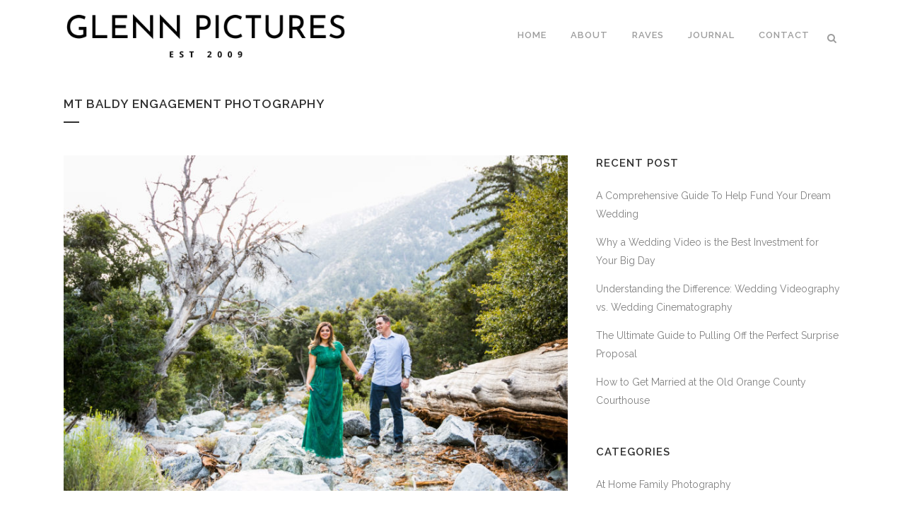

--- FILE ---
content_type: text/html; charset=UTF-8
request_url: https://www.glennpictures.com/engagement-photography/mt-baldy-engagement-photography/
body_size: 21713
content:
<!DOCTYPE html>
<html lang="en"
 xmlns:fb="http://ogp.me/ns/fb#">
<head>
	<meta charset="UTF-8" />
	
				<meta name="viewport" content="width=device-width,initial-scale=1,user-scalable=no">
		
                            <meta name="description" content="Southern California Wedding Photography. California Engagement Portrait Photographer. ">
            
                            <meta name="keywords" content="glenn pictures, wedding video, wedding photography, wedding cinema, wedding, photography, orange county wedding photographer, indian wedding photography, professional wedding photography, wedding photography san diego, beach wedding photography, san diego wedding photography, wedding photography los angeles, wedding photography blog, los angeles wedding photography">
                        <link rel="shortcut icon" type="image/x-icon" href="https://www.glennpictures.com/wp-content/uploads/2023/05/gp23-favicon.png">
            <link rel="apple-touch-icon" href="https://www.glennpictures.com/wp-content/uploads/2023/05/gp23-favicon.png"/>
        
	<link rel="profile" href="https://gmpg.org/xfn/11" />
	<link rel="pingback" href="https://www.glennpictures.com/xmlrpc.php" />

	<meta name='robots' content='index, follow, max-image-preview:large, max-snippet:-1, max-video-preview:-1' />

	<!-- This site is optimized with the Yoast SEO plugin v18.2 - https://yoast.com/wordpress/plugins/seo/ -->
	<title>Mt Baldy Engagement Photography - Glenn Pictures: Wedding + Lifestyle Photographer</title>
	<link rel="canonical" href="https://www.glennpictures.com/engagement-photography/mt-baldy-engagement-photography/" />
	<meta property="og:locale" content="en_US" />
	<meta property="og:type" content="article" />
	<meta property="og:title" content="Mt Baldy Engagement Photography - Glenn Pictures: Wedding + Lifestyle Photographer" />
	<meta property="og:description" content="Mt Baldy has been a nearby adventurous getaway for us. From hiking up Devil&#8217;s Backbone, to hanging out at the ski&nbsp;slopes, &nbsp;and now capturing&nbsp;Anabel &amp; Doug&#8217;s&nbsp;engagement session. &nbsp; For their engagement, we stopped by a little forest nook that appeared as a perfect backdrop. The..." />
	<meta property="og:url" content="https://www.glennpictures.com/engagement-photography/mt-baldy-engagement-photography/" />
	<meta property="og:site_name" content="Glenn Pictures: Wedding + Lifestyle Photographer" />
	<meta property="article:publisher" content="https://www.facebook.com/glenn.pictures/" />
	<meta property="article:author" content="https://www.glennpictures.com" />
	<meta property="article:published_time" content="2018-01-12T18:33:24+00:00" />
	<meta property="article:modified_time" content="2018-01-12T18:38:33+00:00" />
	<meta property="og:image" content="https://www.glennpictures.com/wp-content/uploads/2017/12/Mt-Baldy-Engagement-Photography.jpg" />
	<meta property="og:image:width" content="1600" />
	<meta property="og:image:height" content="1067" />
	<meta property="og:image:type" content="image/jpeg" />
	<meta name="twitter:card" content="summary" />
	<meta name="twitter:creator" content="@glennpictures" />
	<meta name="twitter:site" content="@glennpictures" />
	<meta name="twitter:label1" content="Written by" />
	<meta name="twitter:data1" content="Glenn Pictures" />
	<meta name="twitter:label2" content="Est. reading time" />
	<meta name="twitter:data2" content="1 minute" />
	<script type="application/ld+json" class="yoast-schema-graph">{"@context":"https://schema.org","@graph":[{"@type":"Organization","@id":"https://www.glennpictures.com/#organization","name":"Glenn Pictures","url":"https://www.glennpictures.com/","sameAs":["https://www.facebook.com/glenn.pictures/","https://www.youtube.com/c/Glennpictures","https://www.pinterest.com/glennpictures/","https://twitter.com/glennpictures"],"logo":{"@type":"ImageObject","@id":"https://www.glennpictures.com/#logo","inLanguage":"en","url":"https://www.glennpictures.com/wp-content/uploads/2015/01/2015-GP-round1.png","contentUrl":"https://www.glennpictures.com/wp-content/uploads/2015/01/2015-GP-round1.png","width":91,"height":93,"caption":"Glenn Pictures"},"image":{"@id":"https://www.glennpictures.com/#logo"}},{"@type":"WebSite","@id":"https://www.glennpictures.com/#website","url":"https://www.glennpictures.com/","name":"Glenn Pictures: Wedding + Lifestyle Photographer","description":"Southern California Wedding + Lifestyle Photographer","publisher":{"@id":"https://www.glennpictures.com/#organization"},"potentialAction":[{"@type":"SearchAction","target":{"@type":"EntryPoint","urlTemplate":"https://www.glennpictures.com/?s={search_term_string}"},"query-input":"required name=search_term_string"}],"inLanguage":"en"},{"@type":"ImageObject","@id":"https://www.glennpictures.com/engagement-photography/mt-baldy-engagement-photography/#primaryimage","inLanguage":"en","url":"https://www.glennpictures.com/wp-content/uploads/2017/12/Mt-Baldy-Engagement-Photography.jpg","contentUrl":"https://www.glennpictures.com/wp-content/uploads/2017/12/Mt-Baldy-Engagement-Photography.jpg","width":1600,"height":1067,"caption":"Glenn Pictures | www.glennpictures.com"},{"@type":"WebPage","@id":"https://www.glennpictures.com/engagement-photography/mt-baldy-engagement-photography/#webpage","url":"https://www.glennpictures.com/engagement-photography/mt-baldy-engagement-photography/","name":"Mt Baldy Engagement Photography - Glenn Pictures: Wedding + Lifestyle Photographer","isPartOf":{"@id":"https://www.glennpictures.com/#website"},"primaryImageOfPage":{"@id":"https://www.glennpictures.com/engagement-photography/mt-baldy-engagement-photography/#primaryimage"},"datePublished":"2018-01-12T18:33:24+00:00","dateModified":"2018-01-12T18:38:33+00:00","breadcrumb":{"@id":"https://www.glennpictures.com/engagement-photography/mt-baldy-engagement-photography/#breadcrumb"},"inLanguage":"en","potentialAction":[{"@type":"ReadAction","target":["https://www.glennpictures.com/engagement-photography/mt-baldy-engagement-photography/"]}]},{"@type":"BreadcrumbList","@id":"https://www.glennpictures.com/engagement-photography/mt-baldy-engagement-photography/#breadcrumb","itemListElement":[{"@type":"ListItem","position":1,"name":"Home","item":"https://www.glennpictures.com/"},{"@type":"ListItem","position":2,"name":"Mt Baldy Engagement Photography"}]},{"@type":"Article","@id":"https://www.glennpictures.com/engagement-photography/mt-baldy-engagement-photography/#article","isPartOf":{"@id":"https://www.glennpictures.com/engagement-photography/mt-baldy-engagement-photography/#webpage"},"author":{"@id":"https://www.glennpictures.com/#/schema/person/50ed2825f4d77d0e86c395e776bba17f"},"headline":"Mt Baldy Engagement Photography","datePublished":"2018-01-12T18:33:24+00:00","dateModified":"2018-01-12T18:38:33+00:00","mainEntityOfPage":{"@id":"https://www.glennpictures.com/engagement-photography/mt-baldy-engagement-photography/#webpage"},"wordCount":293,"commentCount":0,"publisher":{"@id":"https://www.glennpictures.com/#organization"},"image":{"@id":"https://www.glennpictures.com/engagement-photography/mt-baldy-engagement-photography/#primaryimage"},"thumbnailUrl":"https://www.glennpictures.com/wp-content/uploads/2017/12/Mt-Baldy-Engagement-Photography.jpg","keywords":["Engagement Photography","glenn pictures","los angeles photographer","Mt Baldy engagement","Mt Baldy photographer","orange county photographer"],"articleSection":["Engagement Photography"],"inLanguage":"en","potentialAction":[{"@type":"CommentAction","name":"Comment","target":["https://www.glennpictures.com/engagement-photography/mt-baldy-engagement-photography/#respond"]}]},{"@type":"Person","@id":"https://www.glennpictures.com/#/schema/person/50ed2825f4d77d0e86c395e776bba17f","name":"Glenn Pictures","image":{"@type":"ImageObject","@id":"https://www.glennpictures.com/#personlogo","inLanguage":"en","url":"https://secure.gravatar.com/avatar/c358a6d7965875617959b207faaec605?s=96&d=mm&r=g","contentUrl":"https://secure.gravatar.com/avatar/c358a6d7965875617959b207faaec605?s=96&d=mm&r=g","caption":"Glenn Pictures"},"sameAs":["https://www.glennpictures.com","https://twitter.com/glennpictures"],"url":"https://www.glennpictures.com/author/admin/"}]}</script>
	<!-- / Yoast SEO plugin. -->


<link rel='dns-prefetch' href='//fonts.googleapis.com' />
<link rel="alternate" type="application/rss+xml" title="Glenn Pictures: Wedding + Lifestyle Photographer &raquo; Feed" href="https://www.glennpictures.com/feed/" />
<link rel="alternate" type="application/rss+xml" title="Glenn Pictures: Wedding + Lifestyle Photographer &raquo; Comments Feed" href="https://www.glennpictures.com/comments/feed/" />
<link rel="alternate" type="application/rss+xml" title="Glenn Pictures: Wedding + Lifestyle Photographer &raquo; Mt Baldy Engagement Photography Comments Feed" href="https://www.glennpictures.com/engagement-photography/mt-baldy-engagement-photography/feed/" />
		<!-- This site uses the Google Analytics by MonsterInsights plugin v8.26.0 - Using Analytics tracking - https://www.monsterinsights.com/ -->
		<!-- Note: MonsterInsights is not currently configured on this site. The site owner needs to authenticate with Google Analytics in the MonsterInsights settings panel. -->
					<!-- No tracking code set -->
				<!-- / Google Analytics by MonsterInsights -->
		<script type="text/javascript">
/* <![CDATA[ */
window._wpemojiSettings = {"baseUrl":"https:\/\/s.w.org\/images\/core\/emoji\/15.0.3\/72x72\/","ext":".png","svgUrl":"https:\/\/s.w.org\/images\/core\/emoji\/15.0.3\/svg\/","svgExt":".svg","source":{"concatemoji":"https:\/\/www.glennpictures.com\/wp-includes\/js\/wp-emoji-release.min.js?ver=6.5.7"}};
/*! This file is auto-generated */
!function(i,n){var o,s,e;function c(e){try{var t={supportTests:e,timestamp:(new Date).valueOf()};sessionStorage.setItem(o,JSON.stringify(t))}catch(e){}}function p(e,t,n){e.clearRect(0,0,e.canvas.width,e.canvas.height),e.fillText(t,0,0);var t=new Uint32Array(e.getImageData(0,0,e.canvas.width,e.canvas.height).data),r=(e.clearRect(0,0,e.canvas.width,e.canvas.height),e.fillText(n,0,0),new Uint32Array(e.getImageData(0,0,e.canvas.width,e.canvas.height).data));return t.every(function(e,t){return e===r[t]})}function u(e,t,n){switch(t){case"flag":return n(e,"\ud83c\udff3\ufe0f\u200d\u26a7\ufe0f","\ud83c\udff3\ufe0f\u200b\u26a7\ufe0f")?!1:!n(e,"\ud83c\uddfa\ud83c\uddf3","\ud83c\uddfa\u200b\ud83c\uddf3")&&!n(e,"\ud83c\udff4\udb40\udc67\udb40\udc62\udb40\udc65\udb40\udc6e\udb40\udc67\udb40\udc7f","\ud83c\udff4\u200b\udb40\udc67\u200b\udb40\udc62\u200b\udb40\udc65\u200b\udb40\udc6e\u200b\udb40\udc67\u200b\udb40\udc7f");case"emoji":return!n(e,"\ud83d\udc26\u200d\u2b1b","\ud83d\udc26\u200b\u2b1b")}return!1}function f(e,t,n){var r="undefined"!=typeof WorkerGlobalScope&&self instanceof WorkerGlobalScope?new OffscreenCanvas(300,150):i.createElement("canvas"),a=r.getContext("2d",{willReadFrequently:!0}),o=(a.textBaseline="top",a.font="600 32px Arial",{});return e.forEach(function(e){o[e]=t(a,e,n)}),o}function t(e){var t=i.createElement("script");t.src=e,t.defer=!0,i.head.appendChild(t)}"undefined"!=typeof Promise&&(o="wpEmojiSettingsSupports",s=["flag","emoji"],n.supports={everything:!0,everythingExceptFlag:!0},e=new Promise(function(e){i.addEventListener("DOMContentLoaded",e,{once:!0})}),new Promise(function(t){var n=function(){try{var e=JSON.parse(sessionStorage.getItem(o));if("object"==typeof e&&"number"==typeof e.timestamp&&(new Date).valueOf()<e.timestamp+604800&&"object"==typeof e.supportTests)return e.supportTests}catch(e){}return null}();if(!n){if("undefined"!=typeof Worker&&"undefined"!=typeof OffscreenCanvas&&"undefined"!=typeof URL&&URL.createObjectURL&&"undefined"!=typeof Blob)try{var e="postMessage("+f.toString()+"("+[JSON.stringify(s),u.toString(),p.toString()].join(",")+"));",r=new Blob([e],{type:"text/javascript"}),a=new Worker(URL.createObjectURL(r),{name:"wpTestEmojiSupports"});return void(a.onmessage=function(e){c(n=e.data),a.terminate(),t(n)})}catch(e){}c(n=f(s,u,p))}t(n)}).then(function(e){for(var t in e)n.supports[t]=e[t],n.supports.everything=n.supports.everything&&n.supports[t],"flag"!==t&&(n.supports.everythingExceptFlag=n.supports.everythingExceptFlag&&n.supports[t]);n.supports.everythingExceptFlag=n.supports.everythingExceptFlag&&!n.supports.flag,n.DOMReady=!1,n.readyCallback=function(){n.DOMReady=!0}}).then(function(){return e}).then(function(){var e;n.supports.everything||(n.readyCallback(),(e=n.source||{}).concatemoji?t(e.concatemoji):e.wpemoji&&e.twemoji&&(t(e.twemoji),t(e.wpemoji)))}))}((window,document),window._wpemojiSettings);
/* ]]> */
</script>
<link rel='stylesheet' id='sbi_styles-css' href='https://www.glennpictures.com/wp-content/plugins/instagram-feed/css/sbi-styles.min.css?ver=6.7.1' type='text/css' media='all' />
<link rel='stylesheet' id='layerslider-css' href='https://www.glennpictures.com/wp-content/plugins/LayerSlider/assets/static/layerslider/css/layerslider.css?ver=6.11.2' type='text/css' media='all' />
<link rel='stylesheet' id='ls-google-fonts-css' href='https://fonts.googleapis.com/css?family=Lato:100,300,regular,700,900%7COpen+Sans:300%7CIndie+Flower:regular%7COswald:300,regular,700&#038;subset=latin%2Clatin-ext' type='text/css' media='all' />
<style id='wp-emoji-styles-inline-css' type='text/css'>

	img.wp-smiley, img.emoji {
		display: inline !important;
		border: none !important;
		box-shadow: none !important;
		height: 1em !important;
		width: 1em !important;
		margin: 0 0.07em !important;
		vertical-align: -0.1em !important;
		background: none !important;
		padding: 0 !important;
	}
</style>
<style id='pdfemb-pdf-embedder-viewer-style-inline-css' type='text/css'>
.wp-block-pdfemb-pdf-embedder-viewer{max-width:none}

</style>
<link rel='stylesheet' id='ngg_trigger_buttons-css' href='https://www.glennpictures.com/wp-content/plugins/nextgen-gallery/static/GalleryDisplay/trigger_buttons.css?ver=3.59.2' type='text/css' media='all' />
<link rel='stylesheet' id='fancybox-0-css' href='https://www.glennpictures.com/wp-content/plugins/nextgen-gallery/static/Lightbox/fancybox/jquery.fancybox-1.3.4.css?ver=3.59.2' type='text/css' media='all' />
<link rel='stylesheet' id='fontawesome_v4_shim_style-css' href='https://www.glennpictures.com/wp-content/plugins/nextgen-gallery/static/FontAwesome/css/v4-shims.min.css?ver=6.5.7' type='text/css' media='all' />
<link rel='stylesheet' id='fontawesome-css' href='https://www.glennpictures.com/wp-content/plugins/nextgen-gallery/static/FontAwesome/css/all.min.css?ver=6.5.7' type='text/css' media='all' />
<link rel='stylesheet' id='nextgen_basic_singlepic_style-css' href='https://www.glennpictures.com/wp-content/plugins/nextgen-gallery/static/SinglePicture/nextgen_basic_singlepic.css?ver=3.59.2' type='text/css' media='all' />
<link rel='stylesheet' id='mediaelement-css' href='https://www.glennpictures.com/wp-includes/js/mediaelement/mediaelementplayer-legacy.min.css?ver=4.2.17' type='text/css' media='all' />
<link rel='stylesheet' id='wp-mediaelement-css' href='https://www.glennpictures.com/wp-includes/js/mediaelement/wp-mediaelement.min.css?ver=6.5.7' type='text/css' media='all' />
<link rel='stylesheet' id='bridge-default-style-css' href='https://www.glennpictures.com/wp-content/themes/bridge/style.css?ver=6.5.7' type='text/css' media='all' />
<link rel='stylesheet' id='bridge-qode-font_awesome-css' href='https://www.glennpictures.com/wp-content/themes/bridge/css/font-awesome/css/font-awesome.min.css?ver=6.5.7' type='text/css' media='all' />
<link rel='stylesheet' id='bridge-qode-font_elegant-css' href='https://www.glennpictures.com/wp-content/themes/bridge/css/elegant-icons/style.min.css?ver=6.5.7' type='text/css' media='all' />
<link rel='stylesheet' id='bridge-qode-linea_icons-css' href='https://www.glennpictures.com/wp-content/themes/bridge/css/linea-icons/style.css?ver=6.5.7' type='text/css' media='all' />
<link rel='stylesheet' id='bridge-qode-dripicons-css' href='https://www.glennpictures.com/wp-content/themes/bridge/css/dripicons/dripicons.css?ver=6.5.7' type='text/css' media='all' />
<link rel='stylesheet' id='bridge-qode-kiko-css' href='https://www.glennpictures.com/wp-content/themes/bridge/css/kiko/kiko-all.css?ver=6.5.7' type='text/css' media='all' />
<link rel='stylesheet' id='bridge-qode-font_awesome_5-css' href='https://www.glennpictures.com/wp-content/themes/bridge/css/font-awesome-5/css/font-awesome-5.min.css?ver=6.5.7' type='text/css' media='all' />
<link rel='stylesheet' id='bridge-stylesheet-css' href='https://www.glennpictures.com/wp-content/themes/bridge/css/stylesheet.min.css?ver=6.5.7' type='text/css' media='all' />
<style id='bridge-stylesheet-inline-css' type='text/css'>
   .postid-20843.disabled_footer_top .footer_top_holder, .postid-20843.disabled_footer_bottom .footer_bottom_holder { display: none;}


</style>
<link rel='stylesheet' id='bridge-print-css' href='https://www.glennpictures.com/wp-content/themes/bridge/css/print.css?ver=6.5.7' type='text/css' media='all' />
<link rel='stylesheet' id='bridge-style-dynamic-css' href='https://www.glennpictures.com/wp-content/themes/bridge/css/style_dynamic.css?ver=1682906424' type='text/css' media='all' />
<link rel='stylesheet' id='bridge-responsive-css' href='https://www.glennpictures.com/wp-content/themes/bridge/css/responsive.min.css?ver=6.5.7' type='text/css' media='all' />
<link rel='stylesheet' id='bridge-style-dynamic-responsive-css' href='https://www.glennpictures.com/wp-content/themes/bridge/css/style_dynamic_responsive.css?ver=1682906424' type='text/css' media='all' />
<style id='bridge-style-dynamic-responsive-inline-css' type='text/css'>
#nav-menu-item-15147 li,
#nav-menu-item-15150 li,
#nav-menu-item-15152 li,
#nav-menu-item-15154 li,
#nav-menu-item-15158 li,
#nav-menu-item-15161 li,
#nav-menu-item-15163 li,
#nav-menu-item-15165 li,
#nav-menu-item-15167 li,
#nav-menu-item-15170 li,
#nav-menu-item-15173 li{
width: 280px;
}

.drop_down .second .inner .widget {
padding-bottom: 15px;
}

.drop_down .second .inner .widget a{
padding: 0px !important;
}
.carousel-inner .slider_content .text .qbutton.white{
	border-color:#303030 !important;
	color:#303030 !important;
}
.carousel-inner .slider_content .text .qbutton.white:hover{
	border-color:#1abc9c !important;
	color:#fff !important;
}
.wpb_gmaps_widget .wpb_wrapper {
padding: 0px;
}

.blog_single.blog_holder article.format-link .post_text:hover .post_text_inner {
background-color: #1abc9c;
}
.blog_single.blog_holder article.format-link .post_text .post_text_inner {
background-color: #f6f6f6;
}
<script>
  (function(i,s,o,g,r,a,m){i['GoogleAnalyticsObject']=r;i[r]=i[r]||function(){
  (i[r].q=i[r].q||[]).push(arguments)},i[r].l=1*new Date();a=s.createElement(o),
  m=s.getElementsByTagName(o)[0];a.async=1;a.src=g;m.parentNode.insertBefore(a,m)
  })(window,document,'script','//www.google-analytics.com/analytics.js','ga');

  ga('create', 'UA-58816317-1', 'auto');
  ga('send', 'pageview');

</script>

.blog_holder article .post_info { margin: 8px 0 28px; }

.blog_single.blog_holder article .post_text .post_text_inner { padding-top: 33px; }

.ngg-gallery-singlepic-image {
    margin-bottom: .6px !important;
}
.ngg-singlepic {
    padding-top: .6px !important;
    padding-bottom: .6px !important;
}
@media only screen and (max-width: 1000px){
.blog_holder.blog_single iframe{max-width: 100%;height: 280px;}
}
@media only screen and (max-width: 768px){
.blog_holder.blog_single iframe{height: 220px;}
}
@media only screen and (max-width: 600px){
.blog_holder.blog_single iframe{height: 235px;}
}
@media only screen and (max-width: 480px){
.blog_holder.blog_single iframe{height: 175px;}
}
.ngg-gallery-singlepic-image img {
margin:0 auto!important;    
}
</style>
<link rel='stylesheet' id='js_composer_front-css' href='https://www.glennpictures.com/wp-content/plugins/js_composer/assets/css/js_composer.min.css?ver=6.4.2' type='text/css' media='all' />
<link rel='stylesheet' id='bridge-style-handle-google-fonts-css' href='https://fonts.googleapis.com/css?family=Raleway%3A100%2C200%2C300%2C400%2C500%2C600%2C700%2C800%2C900%2C100italic%2C300italic%2C400italic%2C700italic&#038;subset=latin%2Clatin-ext&#038;ver=1.0.0' type='text/css' media='all' />
<link rel='stylesheet' id='bridge-core-dashboard-style-css' href='https://www.glennpictures.com/wp-content/plugins/bridge-core/modules/core-dashboard/assets/css/core-dashboard.min.css?ver=6.5.7' type='text/css' media='all' />
<script type="text/javascript" src="https://www.glennpictures.com/wp-includes/js/jquery/jquery.min.js?ver=3.7.1" id="jquery-core-js"></script>
<script type="text/javascript" src="https://www.glennpictures.com/wp-includes/js/jquery/jquery-migrate.min.js?ver=3.4.1" id="jquery-migrate-js"></script>
<script type="text/javascript" id="layerslider-utils-js-extra">
/* <![CDATA[ */
var LS_Meta = {"v":"6.11.2","fixGSAP":"1"};
/* ]]> */
</script>
<script type="text/javascript" src="https://www.glennpictures.com/wp-content/plugins/LayerSlider/assets/static/layerslider/js/layerslider.utils.js?ver=6.11.2" id="layerslider-utils-js"></script>
<script type="text/javascript" src="https://www.glennpictures.com/wp-content/plugins/LayerSlider/assets/static/layerslider/js/layerslider.kreaturamedia.jquery.js?ver=6.11.2" id="layerslider-js"></script>
<script type="text/javascript" src="https://www.glennpictures.com/wp-content/plugins/LayerSlider/assets/static/layerslider/js/layerslider.transitions.js?ver=6.11.2" id="layerslider-transitions-js"></script>
<script type="text/javascript" id="photocrati_ajax-js-extra">
/* <![CDATA[ */
var photocrati_ajax = {"url":"https:\/\/www.glennpictures.com\/index.php?photocrati_ajax=1","rest_url":"https:\/\/www.glennpictures.com\/wp-json\/","wp_home_url":"https:\/\/www.glennpictures.com","wp_site_url":"https:\/\/www.glennpictures.com","wp_root_url":"https:\/\/www.glennpictures.com","wp_plugins_url":"https:\/\/www.glennpictures.com\/wp-content\/plugins","wp_content_url":"https:\/\/www.glennpictures.com\/wp-content","wp_includes_url":"https:\/\/www.glennpictures.com\/wp-includes\/","ngg_param_slug":"nggallery"};
/* ]]> */
</script>
<script type="text/javascript" src="https://www.glennpictures.com/wp-content/plugins/nextgen-gallery/static/Legacy/ajax.min.js?ver=3.59.2" id="photocrati_ajax-js"></script>
<script type="text/javascript" src="https://www.glennpictures.com/wp-content/plugins/nextgen-gallery/static/FontAwesome/js/v4-shims.min.js?ver=5.3.1" id="fontawesome_v4_shim-js"></script>
<script type="text/javascript" defer crossorigin="anonymous" data-auto-replace-svg="false" data-keep-original-source="false" data-search-pseudo-elements src="https://www.glennpictures.com/wp-content/plugins/nextgen-gallery/static/FontAwesome/js/all.min.js?ver=5.3.1" id="fontawesome-js"></script>
<meta name="generator" content="Powered by LayerSlider 6.11.2 - Multi-Purpose, Responsive, Parallax, Mobile-Friendly Slider Plugin for WordPress." />
<!-- LayerSlider updates and docs at: https://layerslider.kreaturamedia.com -->
<link rel="https://api.w.org/" href="https://www.glennpictures.com/wp-json/" /><link rel="alternate" type="application/json" href="https://www.glennpictures.com/wp-json/wp/v2/posts/20843" /><link rel="EditURI" type="application/rsd+xml" title="RSD" href="https://www.glennpictures.com/xmlrpc.php?rsd" />
<meta name="generator" content="WordPress 6.5.7" />
<link rel='shortlink' href='https://www.glennpictures.com/?p=20843' />
<link rel="alternate" type="application/json+oembed" href="https://www.glennpictures.com/wp-json/oembed/1.0/embed?url=https%3A%2F%2Fwww.glennpictures.com%2Fengagement-photography%2Fmt-baldy-engagement-photography%2F" />
<link rel="alternate" type="text/xml+oembed" href="https://www.glennpictures.com/wp-json/oembed/1.0/embed?url=https%3A%2F%2Fwww.glennpictures.com%2Fengagement-photography%2Fmt-baldy-engagement-photography%2F&#038;format=xml" />
<meta property="fb:app_id" content="592428094221051"/>
<noscript><div style="position:fixed; top:0px; left:0px; z-index:999999; height:100%; width:100%; background-color:#FFFFFF"><div style="font-family: Arial, Helvetica, sans-serif; font-size: 20px; background-color:#FF0000; padding: 10pt;">JavaScript must be enabled in order for you to see "WP Copy Data Protect" effect. However, it seems JavaScript is either disabled or not supported by your browser. To see full result of "WP Copy Data Protector", enable JavaScript by changing your browser options, then <a href="https://www.glennpictures.com">try again</a>.</div></div></noscript>

<script type="text/javascript">
window.onload = function() {
if (typeof document.body.onselectstart!="undefined")
	document.body.onselectstart=function(){return false}
else if (typeof document.body.style.MozUserSelect!="undefined")
	document.body.style.MozUserSelect="none"
else 
	document.body.onmousedown=function(){return false}
document.body.style.cursor = "default"
}
</script>

<script type="text/javascript">
function mousecheck(e) {
try { if (event.button == 2||event.button == 3) return false; }
catch (e) { if (e.which == 3) return false; }
}
	document.oncontextmenu = function() { return false; }
	document.ondragstart   = function() { return false; }
	document.onmousedown   = mousecheck;
</script>

<script type="text/javascript">

//if (top.location != self.location) top.location.replace(self.location);
</script>

<style type="text/css">
* : (input, textarea) {
    -webkit-touch-callout: none;
    -webkit-user-select: none;
}
img {
	    -webkit-touch-callout: none;
	    -webkit-user-select: none;		
    }
</style>
<!--
/***
**
*** Below code for set IE-9 IE-10 
**
-->
	<script type='text/javascript'>
window.addEventListener("keydown",function (e) {
	var key;
	if(window.event){
		key = window.event.keyCode;
		if(e.ctrlKey && (key == 65 || key == 67 || key == 85 || key == 80 || key == 83 )){
			
			alert("Key combination CTRL + "+String.fromCharCode(key) +" has been disabled.");
			return false;
		}else{
			return true;
		}
	}else{
		key = e.which;
		if(e.keyCode == 123 || ( e.ctrlKey && (key == 65 || key == 67 || key == 85 || key == 80 || key == 83))){
			e.preventDefault();
			return false;
		}else{
			return true;
		}
	}
});
</script>
<meta name="generator" content="Powered by WPBakery Page Builder - drag and drop page builder for WordPress."/>
<noscript><style>.lazyload[data-src]{display:none !important;}</style></noscript><style>.lazyload{background-image:none !important;}.lazyload:before{background-image:none !important;}</style><noscript><style> .wpb_animate_when_almost_visible { opacity: 1; }</style></noscript></head>

<body data-rsssl=1 class="post-template-default single single-post postid-20843 single-format-standard bridge-core-3.0.1  qode-theme-ver-28.7 qode-theme-bridge disabled_footer_bottom qode_header_in_grid wpb-js-composer js-comp-ver-6.4.2 vc_responsive" itemscope itemtype="http://schema.org/WebPage">



	<div class="ajax_loader"><div class="ajax_loader_1"><div class="two_rotating_circles"><div class="dot1"></div><div class="dot2"></div></div></div></div>
	
<div class="wrapper">
	<div class="wrapper_inner">

    
		<!-- Google Analytics start -->
					<script>
				var _gaq = _gaq || [];
				_gaq.push(['_setAccount', 'UA-58816317-1']);
				_gaq.push(['_trackPageview']);

				(function() {
					var ga = document.createElement('script'); ga.type = 'text/javascript'; ga.async = true;
					ga.src = ('https:' == document.location.protocol ? 'https://ssl' : 'http://www') + '.google-analytics.com/ga.js';
					var s = document.getElementsByTagName('script')[0]; s.parentNode.insertBefore(ga, s);
				})();
			</script>
				<!-- Google Analytics end -->

		
	<header class=" scroll_header_top_area  fixed scrolled_not_transparent page_header">
	<div class="header_inner clearfix">
		<form role="search" id="searchform" action="https://www.glennpictures.com/" class="qode_search_form" method="get">
        <div class="container">
        <div class="container_inner clearfix">
            
            <i class="qode_icon_font_awesome fa fa-search qode_icon_in_search" ></i>            <input type="text" placeholder="Search" name="s" class="qode_search_field" autocomplete="off" />
            <input type="submit" value="Search" />

            <div class="qode_search_close">
                <a href="#">
                    <i class="qode_icon_font_awesome fa fa-times qode_icon_in_search" ></i>                </a>
            </div>
                    </div>
    </div>
</form>
		<div class="header_top_bottom_holder">
			
			<div class="header_bottom clearfix" style='' >
								<div class="container">
					<div class="container_inner clearfix">
																				<div class="header_inner_left">
																	<div class="mobile_menu_button">
		<span>
			<i class="qode_icon_font_awesome fa fa-bars " ></i>		</span>
	</div>
								<div class="logo_wrapper" >
	<div class="q_logo">
		<a itemprop="url" href="https://www.glennpictures.com/" >
             <img itemprop="image" class="normal lazyload" src="[data-uri]" alt="Logo" data-src="https://www.glennpictures.com/wp-content/uploads/2023/05/23-logo-500.png" decoding="async" data-eio-rwidth="500" data-eio-rheight="112"><noscript><img itemprop="image" class="normal" src="https://www.glennpictures.com/wp-content/uploads/2023/05/23-logo-500.png" alt="Logo" data-eio="l"></noscript> 			 <img itemprop="image" class="light lazyload" src="[data-uri]" alt="Logo" data-src="https://www.glennpictures.com/wp-content/uploads/2023/05/23-logo-500.png" decoding="async" data-eio-rwidth="500" data-eio-rheight="112" /><noscript><img itemprop="image" class="light" src="https://www.glennpictures.com/wp-content/uploads/2023/05/23-logo-500.png" alt="Logo" data-eio="l" /></noscript> 			 <img itemprop="image" class="dark lazyload" src="[data-uri]" alt="Logo" data-src="https://www.glennpictures.com/wp-content/uploads/2023/05/23-logo-500.png" decoding="async" data-eio-rwidth="500" data-eio-rheight="112" /><noscript><img itemprop="image" class="dark" src="https://www.glennpictures.com/wp-content/uploads/2023/05/23-logo-500.png" alt="Logo" data-eio="l" /></noscript> 			 <img itemprop="image" class="sticky lazyload" src="[data-uri]" alt="Logo" data-src="https://www.glennpictures.com/wp-content/uploads/2023/05/23-logo-500.png" decoding="async" data-eio-rwidth="500" data-eio-rheight="112" /><noscript><img itemprop="image" class="sticky" src="https://www.glennpictures.com/wp-content/uploads/2023/05/23-logo-500.png" alt="Logo" data-eio="l" /></noscript> 			 <img itemprop="image" class="mobile lazyload" src="[data-uri]" alt="Logo" data-src="https://www.glennpictures.com/wp-content/uploads/2023/05/23-logo-500.png" decoding="async" data-eio-rwidth="500" data-eio-rheight="112" /><noscript><img itemprop="image" class="mobile" src="https://www.glennpictures.com/wp-content/uploads/2023/05/23-logo-500.png" alt="Logo" data-eio="l" /></noscript> 					</a>
	</div>
	</div>															</div>
															<div class="header_inner_right">
									<div class="side_menu_button_wrapper right">
																														<div class="side_menu_button">
												<a class="search_button search_slides_from_window_top normal" href="javascript:void(0)">
		<i class="qode_icon_font_awesome fa fa-search " ></i>	</a>

																							
										</div>
									</div>
								</div>
							
							
							<nav class="main_menu drop_down right">
								<ul id="menu-top_menu" class=""><li id="nav-menu-item-15213" class="menu-item menu-item-type-custom menu-item-object-custom menu-item-home  narrow"><a href="https://www.glennpictures.com/" class=""><i class="menu_icon blank fa"></i><span>Home</span><span class="plus"></span></a></li>
<li id="nav-menu-item-15313" class="menu-item menu-item-type-post_type menu-item-object-page  narrow"><a href="https://www.glennpictures.com/about-us/" class=""><i class="menu_icon blank fa"></i><span>About</span><span class="plus"></span></a></li>
<li id="nav-menu-item-24290" class="menu-item menu-item-type-post_type menu-item-object-page  narrow"><a href="https://www.glennpictures.com/raves/" class=""><i class="menu_icon blank fa"></i><span>Raves</span><span class="plus"></span></a></li>
<li id="nav-menu-item-15219" class="menu-item menu-item-type-custom menu-item-object-custom menu-item-has-children  has_sub narrow"><a href="https://www.glennpictures.com/blog/" class=""><i class="menu_icon blank fa"></i><span>Journal</span><span class="plus"></span></a>
<div class="second"><div class="inner"><ul>
	<li id="nav-menu-item-24308" class="menu-item menu-item-type-taxonomy menu-item-object-category current-post-ancestor current-menu-parent current-post-parent "><a href="https://www.glennpictures.com/category/engagement-photography/" class=""><i class="menu_icon blank fa"></i><span>Engagement Photography</span><span class="plus"></span></a></li>
	<li id="nav-menu-item-24309" class="menu-item menu-item-type-taxonomy menu-item-object-category "><a href="https://www.glennpictures.com/category/wedding-photography/" class=""><i class="menu_icon blank fa"></i><span>Wedding Photography</span><span class="plus"></span></a></li>
	<li id="nav-menu-item-25349" class="menu-item menu-item-type-taxonomy menu-item-object-category "><a href="https://www.glennpictures.com/category/resources/" class=""><i class="menu_icon blank fa"></i><span>Resources</span><span class="plus"></span></a></li>
	<li id="nav-menu-item-24312" class="menu-item menu-item-type-taxonomy menu-item-object-category "><a href="https://www.glennpictures.com/category/destination-weddings/" class=""><i class="menu_icon blank fa"></i><span>Destination Weddings</span><span class="plus"></span></a></li>
	<li id="nav-menu-item-24310" class="menu-item menu-item-type-taxonomy menu-item-object-category "><a href="https://www.glennpictures.com/category/wedding-video/" class=""><i class="menu_icon blank fa"></i><span>Wedding Video</span><span class="plus"></span></a></li>
	<li id="nav-menu-item-24307" class="menu-item menu-item-type-taxonomy menu-item-object-category "><a href="https://www.glennpictures.com/category/family-photography/" class=""><i class="menu_icon blank fa"></i><span>Family Photography</span><span class="plus"></span></a></li>
	<li id="nav-menu-item-24311" class="menu-item menu-item-type-taxonomy menu-item-object-category "><a href="https://www.glennpictures.com/category/maternity-photography/" class=""><i class="menu_icon blank fa"></i><span>Maternity Photography</span><span class="plus"></span></a></li>
	<li id="nav-menu-item-24314" class="menu-item menu-item-type-custom menu-item-object-custom "><a target="_blank" href="https://www.natashaglenn.com" class=""><i class="menu_icon blank fa"></i><span>Boudoir</span><span class="plus"></span></a></li>
</ul></div></div>
</li>
<li id="nav-menu-item-24291" class="menu-item menu-item-type-post_type menu-item-object-page  narrow"><a href="https://www.glennpictures.com/contact/" class=""><i class="menu_icon blank fa"></i><span>Contact</span><span class="plus"></span></a></li>
</ul>							</nav>
														<nav class="mobile_menu">
	<ul id="menu-top_menu-1" class=""><li id="mobile-menu-item-15213" class="menu-item menu-item-type-custom menu-item-object-custom menu-item-home "><a href="https://www.glennpictures.com/" class=""><span>Home</span></a><span class="mobile_arrow"><i class="fa fa-angle-right"></i><i class="fa fa-angle-down"></i></span></li>
<li id="mobile-menu-item-15313" class="menu-item menu-item-type-post_type menu-item-object-page "><a href="https://www.glennpictures.com/about-us/" class=""><span>About</span></a><span class="mobile_arrow"><i class="fa fa-angle-right"></i><i class="fa fa-angle-down"></i></span></li>
<li id="mobile-menu-item-24290" class="menu-item menu-item-type-post_type menu-item-object-page "><a href="https://www.glennpictures.com/raves/" class=""><span>Raves</span></a><span class="mobile_arrow"><i class="fa fa-angle-right"></i><i class="fa fa-angle-down"></i></span></li>
<li id="mobile-menu-item-15219" class="menu-item menu-item-type-custom menu-item-object-custom menu-item-has-children  has_sub"><a href="https://www.glennpictures.com/blog/" class=""><span>Journal</span></a><span class="mobile_arrow"><i class="fa fa-angle-right"></i><i class="fa fa-angle-down"></i></span>
<ul class="sub_menu">
	<li id="mobile-menu-item-24308" class="menu-item menu-item-type-taxonomy menu-item-object-category current-post-ancestor current-menu-parent current-post-parent "><a href="https://www.glennpictures.com/category/engagement-photography/" class=""><span>Engagement Photography</span></a><span class="mobile_arrow"><i class="fa fa-angle-right"></i><i class="fa fa-angle-down"></i></span></li>
	<li id="mobile-menu-item-24309" class="menu-item menu-item-type-taxonomy menu-item-object-category "><a href="https://www.glennpictures.com/category/wedding-photography/" class=""><span>Wedding Photography</span></a><span class="mobile_arrow"><i class="fa fa-angle-right"></i><i class="fa fa-angle-down"></i></span></li>
	<li id="mobile-menu-item-25349" class="menu-item menu-item-type-taxonomy menu-item-object-category "><a href="https://www.glennpictures.com/category/resources/" class=""><span>Resources</span></a><span class="mobile_arrow"><i class="fa fa-angle-right"></i><i class="fa fa-angle-down"></i></span></li>
	<li id="mobile-menu-item-24312" class="menu-item menu-item-type-taxonomy menu-item-object-category "><a href="https://www.glennpictures.com/category/destination-weddings/" class=""><span>Destination Weddings</span></a><span class="mobile_arrow"><i class="fa fa-angle-right"></i><i class="fa fa-angle-down"></i></span></li>
	<li id="mobile-menu-item-24310" class="menu-item menu-item-type-taxonomy menu-item-object-category "><a href="https://www.glennpictures.com/category/wedding-video/" class=""><span>Wedding Video</span></a><span class="mobile_arrow"><i class="fa fa-angle-right"></i><i class="fa fa-angle-down"></i></span></li>
	<li id="mobile-menu-item-24307" class="menu-item menu-item-type-taxonomy menu-item-object-category "><a href="https://www.glennpictures.com/category/family-photography/" class=""><span>Family Photography</span></a><span class="mobile_arrow"><i class="fa fa-angle-right"></i><i class="fa fa-angle-down"></i></span></li>
	<li id="mobile-menu-item-24311" class="menu-item menu-item-type-taxonomy menu-item-object-category "><a href="https://www.glennpictures.com/category/maternity-photography/" class=""><span>Maternity Photography</span></a><span class="mobile_arrow"><i class="fa fa-angle-right"></i><i class="fa fa-angle-down"></i></span></li>
	<li id="mobile-menu-item-24314" class="menu-item menu-item-type-custom menu-item-object-custom "><a target="_blank" href="https://www.natashaglenn.com" class=""><span>Boudoir</span></a><span class="mobile_arrow"><i class="fa fa-angle-right"></i><i class="fa fa-angle-down"></i></span></li>
</ul>
</li>
<li id="mobile-menu-item-24291" class="menu-item menu-item-type-post_type menu-item-object-page "><a href="https://www.glennpictures.com/contact/" class=""><span>Contact</span></a><span class="mobile_arrow"><i class="fa fa-angle-right"></i><i class="fa fa-angle-down"></i></span></li>
</ul></nav>																				</div>
					</div>
									</div>
			</div>
		</div>
</header>	<a id="back_to_top" href="#">
        <span class="fa-stack">
            <i class="qode_icon_font_awesome fa fa-arrow-up " ></i>        </span>
	</a>
	
	
    
    	
    
    <div class="content ">
        <div class="content_inner  ">
    
		<div class="title_outer title_without_animation"    data-height="220">
		<div class="title title_size_small  position_left " style="height:220px;">
			<div class="image not_responsive"></div>
										<div class="title_holder"  style="padding-top:100px;height:120px;">
					<div class="container">
						<div class="container_inner clearfix">
								<div class="title_subtitle_holder" >
                                                                																		<h1 ><span>Mt Baldy Engagement Photography</span></h1>
																			<span class="separator small left"  ></span>
																	
																										                                                            </div>
						</div>
					</div>
				</div>
								</div>
			</div>
										<div class="container">
														<div class="container_inner default_template_holder" >
																
							<div class="two_columns_66_33 background_color_sidebar grid2 clearfix">
							<div class="column1">
											
									<div class="column_inner">
										<div class="blog_single blog_holder">
													<article id="post-20843" class="post-20843 post type-post status-publish format-standard has-post-thumbnail hentry category-engagement-photography tag-engagement-photography tag-glenn-pictures tag-los-angeles-photographer tag-mt-baldy-engagement tag-mt-baldy-photographer tag-orange-county-photographer">
			<div class="post_content_holder">
										<div class="post_image">
	                        <img width="1600" height="1067" src="[data-uri]" class="attachment-full size-full wp-post-image lazyload" alt="mt-baldy-engagement-photography" decoding="async" fetchpriority="high"   data-src="https://www.glennpictures.com/wp-content/uploads/2017/12/Mt-Baldy-Engagement-Photography.jpg" data-srcset="https://www.glennpictures.com/wp-content/uploads/2017/12/Mt-Baldy-Engagement-Photography.jpg 1600w, https://www.glennpictures.com/wp-content/uploads/2017/12/Mt-Baldy-Engagement-Photography-150x100.jpg 150w, https://www.glennpictures.com/wp-content/uploads/2017/12/Mt-Baldy-Engagement-Photography-300x200.jpg 300w, https://www.glennpictures.com/wp-content/uploads/2017/12/Mt-Baldy-Engagement-Photography-768x512.jpg 768w, https://www.glennpictures.com/wp-content/uploads/2017/12/Mt-Baldy-Engagement-Photography-600x400.jpg 600w, https://www.glennpictures.com/wp-content/uploads/2017/12/Mt-Baldy-Engagement-Photography-700x467.jpg 700w" data-sizes="auto" data-eio-rwidth="1600" data-eio-rheight="1067" /><noscript><img width="1600" height="1067" src="https://www.glennpictures.com/wp-content/uploads/2017/12/Mt-Baldy-Engagement-Photography.jpg" class="attachment-full size-full wp-post-image" alt="mt-baldy-engagement-photography" decoding="async" fetchpriority="high" srcset="https://www.glennpictures.com/wp-content/uploads/2017/12/Mt-Baldy-Engagement-Photography.jpg 1600w, https://www.glennpictures.com/wp-content/uploads/2017/12/Mt-Baldy-Engagement-Photography-150x100.jpg 150w, https://www.glennpictures.com/wp-content/uploads/2017/12/Mt-Baldy-Engagement-Photography-300x200.jpg 300w, https://www.glennpictures.com/wp-content/uploads/2017/12/Mt-Baldy-Engagement-Photography-768x512.jpg 768w, https://www.glennpictures.com/wp-content/uploads/2017/12/Mt-Baldy-Engagement-Photography-600x400.jpg 600w, https://www.glennpictures.com/wp-content/uploads/2017/12/Mt-Baldy-Engagement-Photography-700x467.jpg 700w" sizes="(max-width: 1600px) 100vw, 1600px" data-eio="l" /></noscript>						</div>
								<div class="post_text">
					<div class="post_text_inner">
						<h2 itemprop="name" class="entry_title"><span itemprop="dateCreated" class="date entry_date updated">12 Jan<meta itemprop="interactionCount" content="UserComments: 0"/></span> Mt Baldy Engagement Photography</h2>
						<div class="post_info">
							<span class="time">Posted at 18:33h</span>
							in <a href="https://www.glennpictures.com/category/engagement-photography/" rel="category tag">Engagement Photography</a>							<span class="post_author">
								by								<a itemprop="author" class="post_author_link" href="https://www.glennpictures.com/author/admin/">Glenn Pictures</a>
							</span>
															<span class="dots"><i class="fa fa-square"></i></span><a itemprop="url" class="post_comments" href="https://www.glennpictures.com/engagement-photography/mt-baldy-engagement-photography/#respond" target="_self">0 Comments</a>
							                                        <span class="dots"><i class="fa fa-square"></i></span>
        <div class="blog_like">
            <a  href="#" class="qode-like" id="qode-like-20843" title="Like this">0<span>  Likes</span></a>        </div>
                <span class="dots"><i class="fa fa-square"></i></span><div class="blog_share qode_share"><div class="social_share_holder"><a href="javascript:void(0)" target="_self"><span class="social_share_title">Share</span></a><div class="social_share_dropdown"><div class="inner_arrow"></div><ul><li class="facebook_share"><a href="javascript:void(0)" onclick="window.open('https://www.facebook.com/sharer.php?u=https%3A%2F%2Fwww.glennpictures.com%2Fengagement-photography%2Fmt-baldy-engagement-photography%2F', 'sharer', 'toolbar=0,status=0,width=620,height=280');"><i class="fa fa-facebook"></i></a></li><li class="twitter_share"><a href="#" onclick="popUp=window.open('https://twitter.com/share?status=Mt+Baldy+has+been+a+nearby+adventurous+getaway+for+us.+From+hiking+up+Devil%26%238217%3Bs+Backbone%2C+to++via+%40glennpictures+https://www.glennpictures.com/engagement-photography/mt-baldy-engagement-photography/', 'popupwindow', 'scrollbars=yes,width=800,height=400');popUp.focus();return false;"><i class="fa fa-twitter"></i></a></li><li  class="google_share"><a href="#" onclick="popUp=window.open('https://plus.google.com/share?url=https%3A%2F%2Fwww.glennpictures.com%2Fengagement-photography%2Fmt-baldy-engagement-photography%2F', 'popupwindow', 'scrollbars=yes,width=800,height=400');popUp.focus();return false"><i class="fa fa-google-plus"></i></a></li><li  class="pinterest_share"><a href="#" onclick="popUp=window.open('https://pinterest.com/pin/create/button/?url=https%3A%2F%2Fwww.glennpictures.com%2Fengagement-photography%2Fmt-baldy-engagement-photography%2F&amp;description=Mt Baldy Engagement Photography&amp;media=https%3A%2F%2Fwww.glennpictures.com%2Fwp-content%2Fuploads%2F2017%2F12%2FMt-Baldy-Engagement-Photography.jpg', 'popupwindow', 'scrollbars=yes,width=800,height=400');popUp.focus();return false"><i class="fa fa-pinterest"></i></a></li></ul></div></div></div>    						</div>
						<div class="gmail_default">
<blockquote>
<div dir="ltr">
<div class="gmail_default"><span style="color: #000000;">Mt Baldy has been a nearby adventurous getaway for us. From hiking up Devil&#8217;s Backbone, to hanging out at the ski&nbsp;slopes, &nbsp;and now capturing&nbsp;Anabel &amp; Doug&#8217;s&nbsp;engagement session.</span></div>
<div>&nbsp;</div>
<div class="gmail_default"><span style="color: #000000;">For their engagement, we stopped by a little forest nook that appeared as a perfect backdrop. The tall trees, water stream and boulders gave us a variety of spots to photograph Anabel and Doug&#8217;s photos.&nbsp;</span></div>
<div class="gmail_default"><span style="color: #000000;">​</span></div>
<div class="gmail_default"><span style="color: #000000;">We have know Anabel for many years at Cal State Fullerton, so it was a big deal to be able to capture the love she shares for Doug. Not only do they make a cute couple, they are fun to double date with.</span></div>
</div>
</blockquote>
</div>
	<div class="ngg-gallery-singlepic-image " style="">
				<a href="https://www.glennpictures.com/wp-content/gallery/17-engagement/Mt-Baldy-Engagement-Photography-002.jpg"
			title="Glenn Pictures | www.glennpictures.com"
			data-src="https://www.glennpictures.com/wp-content/gallery/17-engagement/Mt-Baldy-Engagement-Photography-002.jpg"
			data-thumbnail="https://www.glennpictures.com/wp-content/gallery/17-engagement/thumbs/thumbs_Mt-Baldy-Engagement-Photography-002.jpg"
			data-image-id="1629"
			data-title="Glenn Pictures | www.glennpictures.com"
			data-description="Glenn Pictures | www.glennpictures.com"
			target='_self'
			class="ngg-fancybox" rel="09f92199fd4387921284e0cd54468b1b">
			<img class="ngg-singlepic lazyload"
			 src="[data-uri]"
				alt="Glenn Pictures | www.glennpictures.com"
				title="Glenn Pictures | www.glennpictures.com"
											 data-src="https://www.glennpictures.com/wp-content/gallery/17-engagement/cache/Mt-Baldy-Engagement-Photography-002.jpg-nggid041629-ngg0dyn-0x0x100-00f0w010c010r110f110r010t010.jpg" decoding="async" data-eio-rwidth="1600" data-eio-rheight="1067" /><noscript><img class="ngg-singlepic"
				src="https://www.glennpictures.com/wp-content/gallery/17-engagement/cache/Mt-Baldy-Engagement-Photography-002.jpg-nggid041629-ngg0dyn-0x0x100-00f0w010c010r110f110r010t010.jpg"
				alt="Glenn Pictures | www.glennpictures.com"
				title="Glenn Pictures | www.glennpictures.com"
											 data-eio="l" /></noscript>
		</a>
			</div>
		
	<div class="ngg-gallery-singlepic-image " style="">
				<a href="https://www.glennpictures.com/wp-content/gallery/17-engagement/Mt-Baldy-Engagement-Photography-001.jpg"
			title="Glenn Pictures | www.glennpictures.com"
			data-src="https://www.glennpictures.com/wp-content/gallery/17-engagement/Mt-Baldy-Engagement-Photography-001.jpg"
			data-thumbnail="https://www.glennpictures.com/wp-content/gallery/17-engagement/thumbs/thumbs_Mt-Baldy-Engagement-Photography-001.jpg"
			data-image-id="1628"
			data-title="Glenn Pictures | www.glennpictures.com"
			data-description="Glenn Pictures | www.glennpictures.com"
			target='_self'
			class="ngg-fancybox" rel="8373fd17950860cde891c676e9a0e2c5">
			<img class="ngg-singlepic lazyload"
			 src="[data-uri]"
				alt="Glenn Pictures | www.glennpictures.com"
				title="Glenn Pictures | www.glennpictures.com"
											 data-src="https://www.glennpictures.com/wp-content/gallery/17-engagement/cache/Mt-Baldy-Engagement-Photography-001.jpg-nggid041628-ngg0dyn-0x0x100-00f0w010c010r110f110r010t010.jpg" decoding="async" data-eio-rwidth="1067" data-eio-rheight="1600" /><noscript><img class="ngg-singlepic"
				src="https://www.glennpictures.com/wp-content/gallery/17-engagement/cache/Mt-Baldy-Engagement-Photography-001.jpg-nggid041628-ngg0dyn-0x0x100-00f0w010c010r110f110r010t010.jpg"
				alt="Glenn Pictures | www.glennpictures.com"
				title="Glenn Pictures | www.glennpictures.com"
											 data-eio="l" /></noscript>
		</a>
			</div>
		
	<div class="ngg-gallery-singlepic-image " style="">
				<a href="https://www.glennpictures.com/wp-content/gallery/17-engagement/Mt-Baldy-Engagement-Photography-003.jpg"
			title="Glenn Pictures | www.glennpictures.com"
			data-src="https://www.glennpictures.com/wp-content/gallery/17-engagement/Mt-Baldy-Engagement-Photography-003.jpg"
			data-thumbnail="https://www.glennpictures.com/wp-content/gallery/17-engagement/thumbs/thumbs_Mt-Baldy-Engagement-Photography-003.jpg"
			data-image-id="1630"
			data-title="Glenn Pictures | www.glennpictures.com"
			data-description="Glenn Pictures | www.glennpictures.com"
			target='_self'
			class="ngg-fancybox" rel="bcbfc2877d28e5531b0ec16e15a6c624">
			<img class="ngg-singlepic lazyload"
			 src="[data-uri]"
				alt="Glenn Pictures | www.glennpictures.com"
				title="Glenn Pictures | www.glennpictures.com"
											 data-src="https://www.glennpictures.com/wp-content/gallery/17-engagement/cache/Mt-Baldy-Engagement-Photography-003.jpg-nggid041630-ngg0dyn-0x0x100-00f0w010c010r110f110r010t010.jpg" decoding="async" data-eio-rwidth="1600" data-eio-rheight="1067" /><noscript><img class="ngg-singlepic"
				src="https://www.glennpictures.com/wp-content/gallery/17-engagement/cache/Mt-Baldy-Engagement-Photography-003.jpg-nggid041630-ngg0dyn-0x0x100-00f0w010c010r110f110r010t010.jpg"
				alt="Glenn Pictures | www.glennpictures.com"
				title="Glenn Pictures | www.glennpictures.com"
											 data-eio="l" /></noscript>
		</a>
			</div>
		
	<div class="ngg-gallery-singlepic-image " style="">
				<a href="https://www.glennpictures.com/wp-content/gallery/17-engagement/Mt-Baldy-Engagement-Photography-005.jpg"
			title="Glenn Pictures | www.glennpictures.com"
			data-src="https://www.glennpictures.com/wp-content/gallery/17-engagement/Mt-Baldy-Engagement-Photography-005.jpg"
			data-thumbnail="https://www.glennpictures.com/wp-content/gallery/17-engagement/thumbs/thumbs_Mt-Baldy-Engagement-Photography-005.jpg"
			data-image-id="1632"
			data-title="Glenn Pictures | www.glennpictures.com"
			data-description="Glenn Pictures | www.glennpictures.com"
			target='_self'
			class="ngg-fancybox" rel="ba83f6ac46ace0e3f5630211643a79eb">
			<img class="ngg-singlepic lazyload"
			 src="[data-uri]"
				alt="Glenn Pictures | www.glennpictures.com"
				title="Glenn Pictures | www.glennpictures.com"
											 data-src="https://www.glennpictures.com/wp-content/gallery/17-engagement/cache/Mt-Baldy-Engagement-Photography-005.jpg-nggid041632-ngg0dyn-0x0x100-00f0w010c010r110f110r010t010.jpg" decoding="async" data-eio-rwidth="1067" data-eio-rheight="1600" /><noscript><img class="ngg-singlepic"
				src="https://www.glennpictures.com/wp-content/gallery/17-engagement/cache/Mt-Baldy-Engagement-Photography-005.jpg-nggid041632-ngg0dyn-0x0x100-00f0w010c010r110f110r010t010.jpg"
				alt="Glenn Pictures | www.glennpictures.com"
				title="Glenn Pictures | www.glennpictures.com"
											 data-eio="l" /></noscript>
		</a>
			</div>
		
	<div class="ngg-gallery-singlepic-image " style="">
				<a href="https://www.glennpictures.com/wp-content/gallery/17-engagement/Mt-Baldy-Engagement-Photography-006.jpg"
			title="Glenn Pictures | www.glennpictures.com"
			data-src="https://www.glennpictures.com/wp-content/gallery/17-engagement/Mt-Baldy-Engagement-Photography-006.jpg"
			data-thumbnail="https://www.glennpictures.com/wp-content/gallery/17-engagement/thumbs/thumbs_Mt-Baldy-Engagement-Photography-006.jpg"
			data-image-id="1633"
			data-title="Glenn Pictures | www.glennpictures.com"
			data-description="Glenn Pictures | www.glennpictures.com"
			target='_self'
			class="ngg-fancybox" rel="de43c0b3ec89025e03cdc9aa09706ca0">
			<img class="ngg-singlepic lazyload"
			 src="[data-uri]"
				alt="Glenn Pictures | www.glennpictures.com"
				title="Glenn Pictures | www.glennpictures.com"
											 data-src="https://www.glennpictures.com/wp-content/gallery/17-engagement/cache/Mt-Baldy-Engagement-Photography-006.jpg-nggid041633-ngg0dyn-0x0x100-00f0w010c010r110f110r010t010.jpg" decoding="async" data-eio-rwidth="1600" data-eio-rheight="1067" /><noscript><img class="ngg-singlepic"
				src="https://www.glennpictures.com/wp-content/gallery/17-engagement/cache/Mt-Baldy-Engagement-Photography-006.jpg-nggid041633-ngg0dyn-0x0x100-00f0w010c010r110f110r010t010.jpg"
				alt="Glenn Pictures | www.glennpictures.com"
				title="Glenn Pictures | www.glennpictures.com"
											 data-eio="l" /></noscript>
		</a>
			</div>
		
	<div class="ngg-gallery-singlepic-image " style="">
				<a href="https://www.glennpictures.com/wp-content/gallery/17-engagement/Mt-Baldy-Engagement-Photography-007.jpg"
			title="Glenn Pictures | www.glennpictures.com"
			data-src="https://www.glennpictures.com/wp-content/gallery/17-engagement/Mt-Baldy-Engagement-Photography-007.jpg"
			data-thumbnail="https://www.glennpictures.com/wp-content/gallery/17-engagement/thumbs/thumbs_Mt-Baldy-Engagement-Photography-007.jpg"
			data-image-id="1634"
			data-title="Glenn Pictures | www.glennpictures.com"
			data-description="Glenn Pictures | www.glennpictures.com"
			target='_self'
			class="ngg-fancybox" rel="d5381fcab7856f85df63f4ccf914ea09">
			<img class="ngg-singlepic lazyload"
			 src="[data-uri]"
				alt="Glenn Pictures | www.glennpictures.com"
				title="Glenn Pictures | www.glennpictures.com"
											 data-src="https://www.glennpictures.com/wp-content/gallery/17-engagement/cache/Mt-Baldy-Engagement-Photography-007.jpg-nggid041634-ngg0dyn-0x0x100-00f0w010c010r110f110r010t010.jpg" decoding="async" data-eio-rwidth="1600" data-eio-rheight="1067" /><noscript><img class="ngg-singlepic"
				src="https://www.glennpictures.com/wp-content/gallery/17-engagement/cache/Mt-Baldy-Engagement-Photography-007.jpg-nggid041634-ngg0dyn-0x0x100-00f0w010c010r110f110r010t010.jpg"
				alt="Glenn Pictures | www.glennpictures.com"
				title="Glenn Pictures | www.glennpictures.com"
											 data-eio="l" /></noscript>
		</a>
			</div>
		
	<div class="ngg-gallery-singlepic-image " style="">
				<a href="https://www.glennpictures.com/wp-content/gallery/17-engagement/Mt-Baldy-Engagement-Photography-008.jpg"
			title="Glenn Pictures | www.glennpictures.com"
			data-src="https://www.glennpictures.com/wp-content/gallery/17-engagement/Mt-Baldy-Engagement-Photography-008.jpg"
			data-thumbnail="https://www.glennpictures.com/wp-content/gallery/17-engagement/thumbs/thumbs_Mt-Baldy-Engagement-Photography-008.jpg"
			data-image-id="1635"
			data-title="Glenn Pictures | www.glennpictures.com"
			data-description="Glenn Pictures | www.glennpictures.com"
			target='_self'
			class="ngg-fancybox" rel="013633041ad7a969abb3cad99dc98c34">
			<img class="ngg-singlepic lazyload"
			 src="[data-uri]"
				alt="Glenn Pictures | www.glennpictures.com"
				title="Glenn Pictures | www.glennpictures.com"
											 data-src="https://www.glennpictures.com/wp-content/gallery/17-engagement/cache/Mt-Baldy-Engagement-Photography-008.jpg-nggid041635-ngg0dyn-0x0x100-00f0w010c010r110f110r010t010.jpg" decoding="async" data-eio-rwidth="1600" data-eio-rheight="1067" /><noscript><img class="ngg-singlepic"
				src="https://www.glennpictures.com/wp-content/gallery/17-engagement/cache/Mt-Baldy-Engagement-Photography-008.jpg-nggid041635-ngg0dyn-0x0x100-00f0w010c010r110f110r010t010.jpg"
				alt="Glenn Pictures | www.glennpictures.com"
				title="Glenn Pictures | www.glennpictures.com"
											 data-eio="l" /></noscript>
		</a>
			</div>
		
	<div class="ngg-gallery-singlepic-image " style="">
				<a href="https://www.glennpictures.com/wp-content/gallery/17-engagement/Mt-Baldy-Engagement-Photography-009.jpg"
			title="Glenn Pictures | www.glennpictures.com"
			data-src="https://www.glennpictures.com/wp-content/gallery/17-engagement/Mt-Baldy-Engagement-Photography-009.jpg"
			data-thumbnail="https://www.glennpictures.com/wp-content/gallery/17-engagement/thumbs/thumbs_Mt-Baldy-Engagement-Photography-009.jpg"
			data-image-id="1636"
			data-title="Glenn Pictures | www.glennpictures.com"
			data-description="Glenn Pictures | www.glennpictures.com"
			target='_self'
			class="ngg-fancybox" rel="ec3230d23005992874d9bdacde52682f">
			<img class="ngg-singlepic lazyload"
			 src="[data-uri]"
				alt="Glenn Pictures | www.glennpictures.com"
				title="Glenn Pictures | www.glennpictures.com"
											 data-src="https://www.glennpictures.com/wp-content/gallery/17-engagement/cache/Mt-Baldy-Engagement-Photography-009.jpg-nggid041636-ngg0dyn-0x0x100-00f0w010c010r110f110r010t010.jpg" decoding="async" data-eio-rwidth="1067" data-eio-rheight="1600" /><noscript><img class="ngg-singlepic"
				src="https://www.glennpictures.com/wp-content/gallery/17-engagement/cache/Mt-Baldy-Engagement-Photography-009.jpg-nggid041636-ngg0dyn-0x0x100-00f0w010c010r110f110r010t010.jpg"
				alt="Glenn Pictures | www.glennpictures.com"
				title="Glenn Pictures | www.glennpictures.com"
											 data-eio="l" /></noscript>
		</a>
			</div>
		
	<div class="ngg-gallery-singlepic-image " style="">
				<a href="https://www.glennpictures.com/wp-content/gallery/17-engagement/Mt-Baldy-Engagement-Photography-010.jpg"
			title="Glenn Pictures | www.glennpictures.com"
			data-src="https://www.glennpictures.com/wp-content/gallery/17-engagement/Mt-Baldy-Engagement-Photography-010.jpg"
			data-thumbnail="https://www.glennpictures.com/wp-content/gallery/17-engagement/thumbs/thumbs_Mt-Baldy-Engagement-Photography-010.jpg"
			data-image-id="1637"
			data-title="Glenn Pictures | www.glennpictures.com"
			data-description="Glenn Pictures | www.glennpictures.com"
			target='_self'
			class="ngg-fancybox" rel="7b395a35d5cf0d4c9dc3b82b7c72eb5e">
			<img class="ngg-singlepic lazyload"
			 src="[data-uri]"
				alt="Glenn Pictures | www.glennpictures.com"
				title="Glenn Pictures | www.glennpictures.com"
											 data-src="https://www.glennpictures.com/wp-content/gallery/17-engagement/cache/Mt-Baldy-Engagement-Photography-010.jpg-nggid041637-ngg0dyn-0x0x100-00f0w010c010r110f110r010t010.jpg" decoding="async" data-eio-rwidth="1600" data-eio-rheight="1067" /><noscript><img class="ngg-singlepic"
				src="https://www.glennpictures.com/wp-content/gallery/17-engagement/cache/Mt-Baldy-Engagement-Photography-010.jpg-nggid041637-ngg0dyn-0x0x100-00f0w010c010r110f110r010t010.jpg"
				alt="Glenn Pictures | www.glennpictures.com"
				title="Glenn Pictures | www.glennpictures.com"
											 data-eio="l" /></noscript>
		</a>
			</div>
		
	<div class="ngg-gallery-singlepic-image " style="">
				<a href="https://www.glennpictures.com/wp-content/gallery/17-engagement/Mt-Baldy-Engagement-Photography-011.jpg"
			title="Glenn Pictures | www.glennpictures.com"
			data-src="https://www.glennpictures.com/wp-content/gallery/17-engagement/Mt-Baldy-Engagement-Photography-011.jpg"
			data-thumbnail="https://www.glennpictures.com/wp-content/gallery/17-engagement/thumbs/thumbs_Mt-Baldy-Engagement-Photography-011.jpg"
			data-image-id="1658"
			data-title="Glenn Pictures | www.glennpictures.com"
			data-description="Glenn Pictures | www.glennpictures.com"
			target='_self'
			class="ngg-fancybox" rel="a17f1439157629ac1622ea11d388b6fd">
			<img class="ngg-singlepic lazyload"
			 src="[data-uri]"
				alt="Glenn Pictures | www.glennpictures.com"
				title="Glenn Pictures | www.glennpictures.com"
											 data-src="https://www.glennpictures.com/wp-content/gallery/17-engagement/cache/Mt-Baldy-Engagement-Photography-011.jpg-nggid041658-ngg0dyn-0x0x100-00f0w010c010r110f110r010t010.jpg" decoding="async" data-eio-rwidth="1067" data-eio-rheight="1600" /><noscript><img class="ngg-singlepic"
				src="https://www.glennpictures.com/wp-content/gallery/17-engagement/cache/Mt-Baldy-Engagement-Photography-011.jpg-nggid041658-ngg0dyn-0x0x100-00f0w010c010r110f110r010t010.jpg"
				alt="Glenn Pictures | www.glennpictures.com"
				title="Glenn Pictures | www.glennpictures.com"
											 data-eio="l" /></noscript>
		</a>
			</div>
		
	<div class="ngg-gallery-singlepic-image " style="">
				<a href="https://www.glennpictures.com/wp-content/gallery/17-engagement/Mt-Baldy-Engagement-Photography-012.jpg"
			title="Glenn Pictures | www.glennpictures.com"
			data-src="https://www.glennpictures.com/wp-content/gallery/17-engagement/Mt-Baldy-Engagement-Photography-012.jpg"
			data-thumbnail="https://www.glennpictures.com/wp-content/gallery/17-engagement/thumbs/thumbs_Mt-Baldy-Engagement-Photography-012.jpg"
			data-image-id="1639"
			data-title="Glenn Pictures | www.glennpictures.com"
			data-description="Glenn Pictures | www.glennpictures.com"
			target='_self'
			class="ngg-fancybox" rel="c77eb164142e5d2960071f22da3e5ab9">
			<img class="ngg-singlepic lazyload"
			 src="[data-uri]"
				alt="Glenn Pictures | www.glennpictures.com"
				title="Glenn Pictures | www.glennpictures.com"
											 data-src="https://www.glennpictures.com/wp-content/gallery/17-engagement/cache/Mt-Baldy-Engagement-Photography-012.jpg-nggid041639-ngg0dyn-0x0x100-00f0w010c010r110f110r010t010.jpg" decoding="async" data-eio-rwidth="1067" data-eio-rheight="1600" /><noscript><img class="ngg-singlepic"
				src="https://www.glennpictures.com/wp-content/gallery/17-engagement/cache/Mt-Baldy-Engagement-Photography-012.jpg-nggid041639-ngg0dyn-0x0x100-00f0w010c010r110f110r010t010.jpg"
				alt="Glenn Pictures | www.glennpictures.com"
				title="Glenn Pictures | www.glennpictures.com"
											 data-eio="l" /></noscript>
		</a>
			</div>
		
	<div class="ngg-gallery-singlepic-image " style="">
				<a href="https://www.glennpictures.com/wp-content/gallery/17-engagement/Mt-Baldy-Engagement-Photography-013.jpg"
			title="Glenn Pictures | www.glennpictures.com"
			data-src="https://www.glennpictures.com/wp-content/gallery/17-engagement/Mt-Baldy-Engagement-Photography-013.jpg"
			data-thumbnail="https://www.glennpictures.com/wp-content/gallery/17-engagement/thumbs/thumbs_Mt-Baldy-Engagement-Photography-013.jpg"
			data-image-id="1640"
			data-title="Glenn Pictures | www.glennpictures.com"
			data-description="Glenn Pictures | www.glennpictures.com"
			target='_self'
			class="ngg-fancybox" rel="1133cf42dc8c2f65b4e7f8bcd423ebd6">
			<img class="ngg-singlepic lazyload"
			 src="[data-uri]"
				alt="Glenn Pictures | www.glennpictures.com"
				title="Glenn Pictures | www.glennpictures.com"
											 data-src="https://www.glennpictures.com/wp-content/gallery/17-engagement/cache/Mt-Baldy-Engagement-Photography-013.jpg-nggid041640-ngg0dyn-0x0x100-00f0w010c010r110f110r010t010.jpg" decoding="async" data-eio-rwidth="1600" data-eio-rheight="1067" /><noscript><img class="ngg-singlepic"
				src="https://www.glennpictures.com/wp-content/gallery/17-engagement/cache/Mt-Baldy-Engagement-Photography-013.jpg-nggid041640-ngg0dyn-0x0x100-00f0w010c010r110f110r010t010.jpg"
				alt="Glenn Pictures | www.glennpictures.com"
				title="Glenn Pictures | www.glennpictures.com"
											 data-eio="l" /></noscript>
		</a>
			</div>
		
	<div class="ngg-gallery-singlepic-image " style="">
				<a href="https://www.glennpictures.com/wp-content/gallery/17-engagement/Mt-Baldy-Engagement-Photography-014.jpg"
			title="Glenn Pictures | www.glennpictures.com"
			data-src="https://www.glennpictures.com/wp-content/gallery/17-engagement/Mt-Baldy-Engagement-Photography-014.jpg"
			data-thumbnail="https://www.glennpictures.com/wp-content/gallery/17-engagement/thumbs/thumbs_Mt-Baldy-Engagement-Photography-014.jpg"
			data-image-id="1641"
			data-title="Glenn Pictures | www.glennpictures.com"
			data-description="Glenn Pictures | www.glennpictures.com"
			target='_self'
			class="ngg-fancybox" rel="2eb31a127305d254c00ce819289ef0a1">
			<img class="ngg-singlepic lazyload"
			 src="[data-uri]"
				alt="Glenn Pictures | www.glennpictures.com"
				title="Glenn Pictures | www.glennpictures.com"
											 data-src="https://www.glennpictures.com/wp-content/gallery/17-engagement/cache/Mt-Baldy-Engagement-Photography-014.jpg-nggid041641-ngg0dyn-0x0x100-00f0w010c010r110f110r010t010.jpg" decoding="async" data-eio-rwidth="1067" data-eio-rheight="1600" /><noscript><img class="ngg-singlepic"
				src="https://www.glennpictures.com/wp-content/gallery/17-engagement/cache/Mt-Baldy-Engagement-Photography-014.jpg-nggid041641-ngg0dyn-0x0x100-00f0w010c010r110f110r010t010.jpg"
				alt="Glenn Pictures | www.glennpictures.com"
				title="Glenn Pictures | www.glennpictures.com"
											 data-eio="l" /></noscript>
		</a>
			</div>
		
	<div class="ngg-gallery-singlepic-image " style="">
				<a href="https://www.glennpictures.com/wp-content/gallery/17-engagement/Mt-Baldy-Engagement-Photography-015.jpg"
			title="Glenn Pictures | www.glennpictures.com"
			data-src="https://www.glennpictures.com/wp-content/gallery/17-engagement/Mt-Baldy-Engagement-Photography-015.jpg"
			data-thumbnail="https://www.glennpictures.com/wp-content/gallery/17-engagement/thumbs/thumbs_Mt-Baldy-Engagement-Photography-015.jpg"
			data-image-id="1642"
			data-title="Glenn Pictures | www.glennpictures.com"
			data-description="Glenn Pictures | www.glennpictures.com"
			target='_self'
			class="ngg-fancybox" rel="b0d80788ee49b5fa518055b5da3bd59d">
			<img class="ngg-singlepic lazyload"
			 src="[data-uri]"
				alt="Glenn Pictures | www.glennpictures.com"
				title="Glenn Pictures | www.glennpictures.com"
											 data-src="https://www.glennpictures.com/wp-content/gallery/17-engagement/cache/Mt-Baldy-Engagement-Photography-015.jpg-nggid041642-ngg0dyn-0x0x100-00f0w010c010r110f110r010t010.jpg" decoding="async" data-eio-rwidth="1600" data-eio-rheight="1067" /><noscript><img class="ngg-singlepic"
				src="https://www.glennpictures.com/wp-content/gallery/17-engagement/cache/Mt-Baldy-Engagement-Photography-015.jpg-nggid041642-ngg0dyn-0x0x100-00f0w010c010r110f110r010t010.jpg"
				alt="Glenn Pictures | www.glennpictures.com"
				title="Glenn Pictures | www.glennpictures.com"
											 data-eio="l" /></noscript>
		</a>
			</div>
		
	<div class="ngg-gallery-singlepic-image " style="">
				<a href="https://www.glennpictures.com/wp-content/gallery/17-engagement/Mt-Baldy-Engagement-Photography-016.jpg"
			title="Glenn Pictures | www.glennpictures.com"
			data-src="https://www.glennpictures.com/wp-content/gallery/17-engagement/Mt-Baldy-Engagement-Photography-016.jpg"
			data-thumbnail="https://www.glennpictures.com/wp-content/gallery/17-engagement/thumbs/thumbs_Mt-Baldy-Engagement-Photography-016.jpg"
			data-image-id="1643"
			data-title="Glenn Pictures | www.glennpictures.com"
			data-description="Glenn Pictures | www.glennpictures.com"
			target='_self'
			class="ngg-fancybox" rel="b03c326a5f5f0fe353303e91d7cc2333">
			<img class="ngg-singlepic lazyload"
			 src="[data-uri]"
				alt="Glenn Pictures | www.glennpictures.com"
				title="Glenn Pictures | www.glennpictures.com"
											 data-src="https://www.glennpictures.com/wp-content/gallery/17-engagement/cache/Mt-Baldy-Engagement-Photography-016.jpg-nggid041643-ngg0dyn-0x0x100-00f0w010c010r110f110r010t010.jpg" decoding="async" data-eio-rwidth="1600" data-eio-rheight="1067" /><noscript><img class="ngg-singlepic"
				src="https://www.glennpictures.com/wp-content/gallery/17-engagement/cache/Mt-Baldy-Engagement-Photography-016.jpg-nggid041643-ngg0dyn-0x0x100-00f0w010c010r110f110r010t010.jpg"
				alt="Glenn Pictures | www.glennpictures.com"
				title="Glenn Pictures | www.glennpictures.com"
											 data-eio="l" /></noscript>
		</a>
			</div>
		
	<div class="ngg-gallery-singlepic-image " style="">
				<a href="https://www.glennpictures.com/wp-content/gallery/17-engagement/Mt-Baldy-Engagement-Photography-017.jpg"
			title="Glenn Pictures | www.glennpictures.com"
			data-src="https://www.glennpictures.com/wp-content/gallery/17-engagement/Mt-Baldy-Engagement-Photography-017.jpg"
			data-thumbnail="https://www.glennpictures.com/wp-content/gallery/17-engagement/thumbs/thumbs_Mt-Baldy-Engagement-Photography-017.jpg"
			data-image-id="1644"
			data-title="Glenn Pictures | www.glennpictures.com"
			data-description="Glenn Pictures | www.glennpictures.com"
			target='_self'
			class="ngg-fancybox" rel="11f92a7e238f924b99d395eeca6880b7">
			<img class="ngg-singlepic lazyload"
			 src="[data-uri]"
				alt="Glenn Pictures | www.glennpictures.com"
				title="Glenn Pictures | www.glennpictures.com"
											 data-src="https://www.glennpictures.com/wp-content/gallery/17-engagement/cache/Mt-Baldy-Engagement-Photography-017.jpg-nggid041644-ngg0dyn-0x0x100-00f0w010c010r110f110r010t010.jpg" decoding="async" data-eio-rwidth="1067" data-eio-rheight="1600" /><noscript><img class="ngg-singlepic"
				src="https://www.glennpictures.com/wp-content/gallery/17-engagement/cache/Mt-Baldy-Engagement-Photography-017.jpg-nggid041644-ngg0dyn-0x0x100-00f0w010c010r110f110r010t010.jpg"
				alt="Glenn Pictures | www.glennpictures.com"
				title="Glenn Pictures | www.glennpictures.com"
											 data-eio="l" /></noscript>
		</a>
			</div>
		
	<div class="ngg-gallery-singlepic-image " style="">
				<a href="https://www.glennpictures.com/wp-content/gallery/17-engagement/Mt-Baldy-Engagement-Photography-018.jpg"
			title="Glenn Pictures | www.glennpictures.com"
			data-src="https://www.glennpictures.com/wp-content/gallery/17-engagement/Mt-Baldy-Engagement-Photography-018.jpg"
			data-thumbnail="https://www.glennpictures.com/wp-content/gallery/17-engagement/thumbs/thumbs_Mt-Baldy-Engagement-Photography-018.jpg"
			data-image-id="1645"
			data-title="Glenn Pictures | www.glennpictures.com"
			data-description="Glenn Pictures | www.glennpictures.com"
			target='_self'
			class="ngg-fancybox" rel="be98b6fa3e48b5fe8e6c74cf56d3acf8">
			<img class="ngg-singlepic lazyload"
			 src="[data-uri]"
				alt="Glenn Pictures | www.glennpictures.com"
				title="Glenn Pictures | www.glennpictures.com"
											 data-src="https://www.glennpictures.com/wp-content/gallery/17-engagement/cache/Mt-Baldy-Engagement-Photography-018.jpg-nggid041645-ngg0dyn-0x0x100-00f0w010c010r110f110r010t010.jpg" decoding="async" data-eio-rwidth="1600" data-eio-rheight="1067" /><noscript><img class="ngg-singlepic"
				src="https://www.glennpictures.com/wp-content/gallery/17-engagement/cache/Mt-Baldy-Engagement-Photography-018.jpg-nggid041645-ngg0dyn-0x0x100-00f0w010c010r110f110r010t010.jpg"
				alt="Glenn Pictures | www.glennpictures.com"
				title="Glenn Pictures | www.glennpictures.com"
											 data-eio="l" /></noscript>
		</a>
			</div>
		
	<div class="ngg-gallery-singlepic-image " style="">
				<a href="https://www.glennpictures.com/wp-content/gallery/17-engagement/Mt-Baldy-Engagement-Photography-019.jpg"
			title="Glenn Pictures | www.glennpictures.com"
			data-src="https://www.glennpictures.com/wp-content/gallery/17-engagement/Mt-Baldy-Engagement-Photography-019.jpg"
			data-thumbnail="https://www.glennpictures.com/wp-content/gallery/17-engagement/thumbs/thumbs_Mt-Baldy-Engagement-Photography-019.jpg"
			data-image-id="1659"
			data-title="Glenn Pictures | www.glennpictures.com"
			data-description="Glenn Pictures | www.glennpictures.com"
			target='_self'
			class="ngg-fancybox" rel="5012c03f6274920c2ee7de33b7a8cf80">
			<img class="ngg-singlepic lazyload"
			 src="[data-uri]"
				alt="Glenn Pictures | www.glennpictures.com"
				title="Glenn Pictures | www.glennpictures.com"
											 data-src="https://www.glennpictures.com/wp-content/gallery/17-engagement/cache/Mt-Baldy-Engagement-Photography-019.jpg-nggid041659-ngg0dyn-0x0x100-00f0w010c010r110f110r010t010.jpg" decoding="async" data-eio-rwidth="1067" data-eio-rheight="1600" /><noscript><img class="ngg-singlepic"
				src="https://www.glennpictures.com/wp-content/gallery/17-engagement/cache/Mt-Baldy-Engagement-Photography-019.jpg-nggid041659-ngg0dyn-0x0x100-00f0w010c010r110f110r010t010.jpg"
				alt="Glenn Pictures | www.glennpictures.com"
				title="Glenn Pictures | www.glennpictures.com"
											 data-eio="l" /></noscript>
		</a>
			</div>
		
	<div class="ngg-gallery-singlepic-image " style="">
				<a href="https://www.glennpictures.com/wp-content/gallery/17-engagement/Mt-Baldy-Engagement-Photography-020.jpg"
			title="Glenn Pictures | www.glennpictures.com"
			data-src="https://www.glennpictures.com/wp-content/gallery/17-engagement/Mt-Baldy-Engagement-Photography-020.jpg"
			data-thumbnail="https://www.glennpictures.com/wp-content/gallery/17-engagement/thumbs/thumbs_Mt-Baldy-Engagement-Photography-020.jpg"
			data-image-id="1647"
			data-title="Glenn Pictures | www.glennpictures.com"
			data-description="Glenn Pictures | www.glennpictures.com"
			target='_self'
			class="ngg-fancybox" rel="e32899f80c286fe8e6a65ae739b1a271">
			<img class="ngg-singlepic lazyload"
			 src="[data-uri]"
				alt="Glenn Pictures | www.glennpictures.com"
				title="Glenn Pictures | www.glennpictures.com"
											 data-src="https://www.glennpictures.com/wp-content/gallery/17-engagement/cache/Mt-Baldy-Engagement-Photography-020.jpg-nggid041647-ngg0dyn-0x0x100-00f0w010c010r110f110r010t010.jpg" decoding="async" data-eio-rwidth="1067" data-eio-rheight="1600" /><noscript><img class="ngg-singlepic"
				src="https://www.glennpictures.com/wp-content/gallery/17-engagement/cache/Mt-Baldy-Engagement-Photography-020.jpg-nggid041647-ngg0dyn-0x0x100-00f0w010c010r110f110r010t010.jpg"
				alt="Glenn Pictures | www.glennpictures.com"
				title="Glenn Pictures | www.glennpictures.com"
											 data-eio="l" /></noscript>
		</a>
			</div>
		
	<div class="ngg-gallery-singlepic-image " style="">
				<a href="https://www.glennpictures.com/wp-content/gallery/17-engagement/Mt-Baldy-Engagement-Photography-021.jpg"
			title="Glenn Pictures | www.glennpictures.com"
			data-src="https://www.glennpictures.com/wp-content/gallery/17-engagement/Mt-Baldy-Engagement-Photography-021.jpg"
			data-thumbnail="https://www.glennpictures.com/wp-content/gallery/17-engagement/thumbs/thumbs_Mt-Baldy-Engagement-Photography-021.jpg"
			data-image-id="1660"
			data-title="Glenn Pictures | www.glennpictures.com"
			data-description="Glenn Pictures | www.glennpictures.com"
			target='_self'
			class="ngg-fancybox" rel="fa8453dc6fa49a1d00570047a3ceb081">
			<img class="ngg-singlepic lazyload"
			 src="[data-uri]"
				alt="Glenn Pictures | www.glennpictures.com"
				title="Glenn Pictures | www.glennpictures.com"
											 data-src="https://www.glennpictures.com/wp-content/gallery/17-engagement/cache/Mt-Baldy-Engagement-Photography-021.jpg-nggid041660-ngg0dyn-0x0x100-00f0w010c010r110f110r010t010.jpg" decoding="async" data-eio-rwidth="1067" data-eio-rheight="1600" /><noscript><img class="ngg-singlepic"
				src="https://www.glennpictures.com/wp-content/gallery/17-engagement/cache/Mt-Baldy-Engagement-Photography-021.jpg-nggid041660-ngg0dyn-0x0x100-00f0w010c010r110f110r010t010.jpg"
				alt="Glenn Pictures | www.glennpictures.com"
				title="Glenn Pictures | www.glennpictures.com"
											 data-eio="l" /></noscript>
		</a>
			</div>
		
	<div class="ngg-gallery-singlepic-image " style="">
				<a href="https://www.glennpictures.com/wp-content/gallery/17-engagement/Mt-Baldy-Engagement-Photography-022.jpg"
			title="Glenn Pictures | www.glennpictures.com"
			data-src="https://www.glennpictures.com/wp-content/gallery/17-engagement/Mt-Baldy-Engagement-Photography-022.jpg"
			data-thumbnail="https://www.glennpictures.com/wp-content/gallery/17-engagement/thumbs/thumbs_Mt-Baldy-Engagement-Photography-022.jpg"
			data-image-id="1661"
			data-title="Glenn Pictures | www.glennpictures.com"
			data-description="Glenn Pictures | www.glennpictures.com"
			target='_self'
			class="ngg-fancybox" rel="9601e7bfaafa40d0a62c535ded66076b">
			<img class="ngg-singlepic lazyload"
			 src="[data-uri]"
				alt="Glenn Pictures | www.glennpictures.com"
				title="Glenn Pictures | www.glennpictures.com"
											 data-src="https://www.glennpictures.com/wp-content/gallery/17-engagement/cache/Mt-Baldy-Engagement-Photography-022.jpg-nggid041661-ngg0dyn-0x0x100-00f0w010c010r110f110r010t010.jpg" decoding="async" data-eio-rwidth="1600" data-eio-rheight="1067" /><noscript><img class="ngg-singlepic"
				src="https://www.glennpictures.com/wp-content/gallery/17-engagement/cache/Mt-Baldy-Engagement-Photography-022.jpg-nggid041661-ngg0dyn-0x0x100-00f0w010c010r110f110r010t010.jpg"
				alt="Glenn Pictures | www.glennpictures.com"
				title="Glenn Pictures | www.glennpictures.com"
											 data-eio="l" /></noscript>
		</a>
			</div>
		
	<div class="ngg-gallery-singlepic-image " style="">
				<a href="https://www.glennpictures.com/wp-content/gallery/17-engagement/Mt-Baldy-Engagement-Photography-023.jpg"
			title="Glenn Pictures | www.glennpictures.com"
			data-src="https://www.glennpictures.com/wp-content/gallery/17-engagement/Mt-Baldy-Engagement-Photography-023.jpg"
			data-thumbnail="https://www.glennpictures.com/wp-content/gallery/17-engagement/thumbs/thumbs_Mt-Baldy-Engagement-Photography-023.jpg"
			data-image-id="1650"
			data-title="Glenn Pictures | www.glennpictures.com"
			data-description="Glenn Pictures | www.glennpictures.com"
			target='_self'
			class="ngg-fancybox" rel="7667088495bf4e2a454b669e3056ed1b">
			<img class="ngg-singlepic lazyload"
			 src="[data-uri]"
				alt="Glenn Pictures | www.glennpictures.com"
				title="Glenn Pictures | www.glennpictures.com"
											 data-src="https://www.glennpictures.com/wp-content/gallery/17-engagement/cache/Mt-Baldy-Engagement-Photography-023.jpg-nggid041650-ngg0dyn-0x0x100-00f0w010c010r110f110r010t010.jpg" decoding="async" data-eio-rwidth="1600" data-eio-rheight="1067" /><noscript><img class="ngg-singlepic"
				src="https://www.glennpictures.com/wp-content/gallery/17-engagement/cache/Mt-Baldy-Engagement-Photography-023.jpg-nggid041650-ngg0dyn-0x0x100-00f0w010c010r110f110r010t010.jpg"
				alt="Glenn Pictures | www.glennpictures.com"
				title="Glenn Pictures | www.glennpictures.com"
											 data-eio="l" /></noscript>
		</a>
			</div>
		
	<div class="ngg-gallery-singlepic-image " style="">
				<a href="https://www.glennpictures.com/wp-content/gallery/17-engagement/Mt-Baldy-Engagement-Photography-024.jpg"
			title="Glenn Pictures | www.glennpictures.com"
			data-src="https://www.glennpictures.com/wp-content/gallery/17-engagement/Mt-Baldy-Engagement-Photography-024.jpg"
			data-thumbnail="https://www.glennpictures.com/wp-content/gallery/17-engagement/thumbs/thumbs_Mt-Baldy-Engagement-Photography-024.jpg"
			data-image-id="1651"
			data-title="Glenn Pictures | www.glennpictures.com"
			data-description="Glenn Pictures | www.glennpictures.com"
			target='_self'
			class="ngg-fancybox" rel="6f16ce4a30768afe503049ba41459d52">
			<img class="ngg-singlepic lazyload"
			 src="[data-uri]"
				alt="Glenn Pictures | www.glennpictures.com"
				title="Glenn Pictures | www.glennpictures.com"
											 data-src="https://www.glennpictures.com/wp-content/gallery/17-engagement/cache/Mt-Baldy-Engagement-Photography-024.jpg-nggid041651-ngg0dyn-0x0x100-00f0w010c010r110f110r010t010.jpg" decoding="async" data-eio-rwidth="1067" data-eio-rheight="1600" /><noscript><img class="ngg-singlepic"
				src="https://www.glennpictures.com/wp-content/gallery/17-engagement/cache/Mt-Baldy-Engagement-Photography-024.jpg-nggid041651-ngg0dyn-0x0x100-00f0w010c010r110f110r010t010.jpg"
				alt="Glenn Pictures | www.glennpictures.com"
				title="Glenn Pictures | www.glennpictures.com"
											 data-eio="l" /></noscript>
		</a>
			</div>
		
	<div class="ngg-gallery-singlepic-image " style="">
				<a href="https://www.glennpictures.com/wp-content/gallery/17-engagement/Mt-Baldy-Engagement-Photography-025.jpg"
			title="Glenn Pictures | www.glennpictures.com"
			data-src="https://www.glennpictures.com/wp-content/gallery/17-engagement/Mt-Baldy-Engagement-Photography-025.jpg"
			data-thumbnail="https://www.glennpictures.com/wp-content/gallery/17-engagement/thumbs/thumbs_Mt-Baldy-Engagement-Photography-025.jpg"
			data-image-id="1652"
			data-title="Glenn Pictures | www.glennpictures.com"
			data-description="Glenn Pictures | www.glennpictures.com"
			target='_self'
			class="ngg-fancybox" rel="1d35bce571e1737a4c009a995210921b">
			<img class="ngg-singlepic lazyload"
			 src="[data-uri]"
				alt="Glenn Pictures | www.glennpictures.com"
				title="Glenn Pictures | www.glennpictures.com"
											 data-src="https://www.glennpictures.com/wp-content/gallery/17-engagement/cache/Mt-Baldy-Engagement-Photography-025.jpg-nggid041652-ngg0dyn-0x0x100-00f0w010c010r110f110r010t010.jpg" decoding="async" data-eio-rwidth="1600" data-eio-rheight="1067" /><noscript><img class="ngg-singlepic"
				src="https://www.glennpictures.com/wp-content/gallery/17-engagement/cache/Mt-Baldy-Engagement-Photography-025.jpg-nggid041652-ngg0dyn-0x0x100-00f0w010c010r110f110r010t010.jpg"
				alt="Glenn Pictures | www.glennpictures.com"
				title="Glenn Pictures | www.glennpictures.com"
											 data-eio="l" /></noscript>
		</a>
			</div>
		
	<div class="ngg-gallery-singlepic-image " style="">
				<a href="https://www.glennpictures.com/wp-content/gallery/17-engagement/Mt-Baldy-Engagement-Photography-026.jpg"
			title="Glenn Pictures | www.glennpictures.com"
			data-src="https://www.glennpictures.com/wp-content/gallery/17-engagement/Mt-Baldy-Engagement-Photography-026.jpg"
			data-thumbnail="https://www.glennpictures.com/wp-content/gallery/17-engagement/thumbs/thumbs_Mt-Baldy-Engagement-Photography-026.jpg"
			data-image-id="1653"
			data-title="Glenn Pictures | www.glennpictures.com"
			data-description="Glenn Pictures | www.glennpictures.com"
			target='_self'
			class="ngg-fancybox" rel="347cf08c945263620537f4e1bbebd309">
			<img class="ngg-singlepic lazyload"
			 src="[data-uri]"
				alt="Glenn Pictures | www.glennpictures.com"
				title="Glenn Pictures | www.glennpictures.com"
											 data-src="https://www.glennpictures.com/wp-content/gallery/17-engagement/cache/Mt-Baldy-Engagement-Photography-026.jpg-nggid041653-ngg0dyn-0x0x100-00f0w010c010r110f110r010t010.jpg" decoding="async" data-eio-rwidth="1067" data-eio-rheight="1600" /><noscript><img class="ngg-singlepic"
				src="https://www.glennpictures.com/wp-content/gallery/17-engagement/cache/Mt-Baldy-Engagement-Photography-026.jpg-nggid041653-ngg0dyn-0x0x100-00f0w010c010r110f110r010t010.jpg"
				alt="Glenn Pictures | www.glennpictures.com"
				title="Glenn Pictures | www.glennpictures.com"
											 data-eio="l" /></noscript>
		</a>
			</div>
		
	<div class="ngg-gallery-singlepic-image " style="">
				<a href="https://www.glennpictures.com/wp-content/gallery/17-engagement/Mt-Baldy-Engagement-Photography-027.jpg"
			title="Glenn Pictures | www.glennpictures.com"
			data-src="https://www.glennpictures.com/wp-content/gallery/17-engagement/Mt-Baldy-Engagement-Photography-027.jpg"
			data-thumbnail="https://www.glennpictures.com/wp-content/gallery/17-engagement/thumbs/thumbs_Mt-Baldy-Engagement-Photography-027.jpg"
			data-image-id="1654"
			data-title="Glenn Pictures | www.glennpictures.com"
			data-description="Glenn Pictures | www.glennpictures.com"
			target='_self'
			class="ngg-fancybox" rel="0634d2cc19ea406fd291fedf349b46d8">
			<img class="ngg-singlepic lazyload"
			 src="[data-uri]"
				alt="Glenn Pictures | www.glennpictures.com"
				title="Glenn Pictures | www.glennpictures.com"
											 data-src="https://www.glennpictures.com/wp-content/gallery/17-engagement/cache/Mt-Baldy-Engagement-Photography-027.jpg-nggid041654-ngg0dyn-0x0x100-00f0w010c010r110f110r010t010.jpg" decoding="async" data-eio-rwidth="1067" data-eio-rheight="1600" /><noscript><img class="ngg-singlepic"
				src="https://www.glennpictures.com/wp-content/gallery/17-engagement/cache/Mt-Baldy-Engagement-Photography-027.jpg-nggid041654-ngg0dyn-0x0x100-00f0w010c010r110f110r010t010.jpg"
				alt="Glenn Pictures | www.glennpictures.com"
				title="Glenn Pictures | www.glennpictures.com"
											 data-eio="l" /></noscript>
		</a>
			</div>
		
	<div class="ngg-gallery-singlepic-image " style="">
				<a href="https://www.glennpictures.com/wp-content/gallery/17-engagement/Mt-Baldy-Engagement-Photography-028.jpg"
			title="Glenn Pictures | www.glennpictures.com"
			data-src="https://www.glennpictures.com/wp-content/gallery/17-engagement/Mt-Baldy-Engagement-Photography-028.jpg"
			data-thumbnail="https://www.glennpictures.com/wp-content/gallery/17-engagement/thumbs/thumbs_Mt-Baldy-Engagement-Photography-028.jpg"
			data-image-id="1655"
			data-title="Glenn Pictures | www.glennpictures.com"
			data-description="Glenn Pictures | www.glennpictures.com"
			target='_self'
			class="ngg-fancybox" rel="58539c352fa061b4e9a7c71b9ccf5046">
			<img class="ngg-singlepic lazyload"
			 src="[data-uri]"
				alt="Glenn Pictures | www.glennpictures.com"
				title="Glenn Pictures | www.glennpictures.com"
											 data-src="https://www.glennpictures.com/wp-content/gallery/17-engagement/cache/Mt-Baldy-Engagement-Photography-028.jpg-nggid041655-ngg0dyn-0x0x100-00f0w010c010r110f110r010t010.jpg" decoding="async" data-eio-rwidth="1600" data-eio-rheight="1067" /><noscript><img class="ngg-singlepic"
				src="https://www.glennpictures.com/wp-content/gallery/17-engagement/cache/Mt-Baldy-Engagement-Photography-028.jpg-nggid041655-ngg0dyn-0x0x100-00f0w010c010r110f110r010t010.jpg"
				alt="Glenn Pictures | www.glennpictures.com"
				title="Glenn Pictures | www.glennpictures.com"
											 data-eio="l" /></noscript>
		</a>
			</div>
		
	<div class="ngg-gallery-singlepic-image " style="">
				<a href="https://www.glennpictures.com/wp-content/gallery/17-engagement/Mt-Baldy-Engagement-Photography-029.jpg"
			title="Glenn Pictures | www.glennpictures.com"
			data-src="https://www.glennpictures.com/wp-content/gallery/17-engagement/Mt-Baldy-Engagement-Photography-029.jpg"
			data-thumbnail="https://www.glennpictures.com/wp-content/gallery/17-engagement/thumbs/thumbs_Mt-Baldy-Engagement-Photography-029.jpg"
			data-image-id="1656"
			data-title="Glenn Pictures | www.glennpictures.com"
			data-description="Glenn Pictures | www.glennpictures.com"
			target='_self'
			class="ngg-fancybox" rel="cd866291a6e8c48a3689e7cb242a6ef7">
			<img class="ngg-singlepic lazyload"
			 src="[data-uri]"
				alt="Glenn Pictures | www.glennpictures.com"
				title="Glenn Pictures | www.glennpictures.com"
											 data-src="https://www.glennpictures.com/wp-content/gallery/17-engagement/cache/Mt-Baldy-Engagement-Photography-029.jpg-nggid041656-ngg0dyn-0x0x100-00f0w010c010r110f110r010t010.jpg" decoding="async" data-eio-rwidth="1067" data-eio-rheight="1600" /><noscript><img class="ngg-singlepic"
				src="https://www.glennpictures.com/wp-content/gallery/17-engagement/cache/Mt-Baldy-Engagement-Photography-029.jpg-nggid041656-ngg0dyn-0x0x100-00f0w010c010r110f110r010t010.jpg"
				alt="Glenn Pictures | www.glennpictures.com"
				title="Glenn Pictures | www.glennpictures.com"
											 data-eio="l" /></noscript>
		</a>
			</div>
		
	<div class="ngg-gallery-singlepic-image " style="">
				<a href="https://www.glennpictures.com/wp-content/gallery/17-engagement/Mt-Baldy-Engagement-Photography-030.jpg"
			title="Glenn Pictures | www.glennpictures.com"
			data-src="https://www.glennpictures.com/wp-content/gallery/17-engagement/Mt-Baldy-Engagement-Photography-030.jpg"
			data-thumbnail="https://www.glennpictures.com/wp-content/gallery/17-engagement/thumbs/thumbs_Mt-Baldy-Engagement-Photography-030.jpg"
			data-image-id="1657"
			data-title="Glenn Pictures | www.glennpictures.com"
			data-description="Glenn Pictures | www.glennpictures.com"
			target='_self'
			class="ngg-fancybox" rel="50b558394bea1b1e88710c51dd5259b0">
			<img class="ngg-singlepic lazyload"
			 src="[data-uri]"
				alt="Glenn Pictures | www.glennpictures.com"
				title="Glenn Pictures | www.glennpictures.com"
											 data-src="https://www.glennpictures.com/wp-content/gallery/17-engagement/cache/Mt-Baldy-Engagement-Photography-030.jpg-nggid041657-ngg0dyn-0x0x100-00f0w010c010r110f110r010t010.jpg" decoding="async" data-eio-rwidth="1128" data-eio-rheight="1600" /><noscript><img class="ngg-singlepic"
				src="https://www.glennpictures.com/wp-content/gallery/17-engagement/cache/Mt-Baldy-Engagement-Photography-030.jpg-nggid041657-ngg0dyn-0x0x100-00f0w010c010r110f110r010t010.jpg"
				alt="Glenn Pictures | www.glennpictures.com"
				title="Glenn Pictures | www.glennpictures.com"
											 data-eio="l" /></noscript>
		</a>
			</div>
		
<p>&nbsp;</p>
<!-- Facebook Comments Plugin for WordPress: http://peadig.com/wordpress-plugins/facebook-comments/ --><h3>Comments</h3><p><fb:comments-count href=https://www.glennpictures.com/engagement-photography/mt-baldy-engagement-photography/></fb:comments-count> comments</p><div class="fb-comments" data-href="https://www.glennpictures.com/engagement-photography/mt-baldy-engagement-photography/" data-numposts="5" data-width="100%" data-colorscheme="light"></div>					</div>
				</div>
			</div>
		
			<div class="single_tags clearfix">
            <div class="tags_text">
				<h5>Tags:</h5>
				<a href="https://www.glennpictures.com/tag/engagement-photography/" rel="tag">Engagement Photography</a>, <a href="https://www.glennpictures.com/tag/glenn-pictures/" rel="tag">glenn pictures</a>, <a href="https://www.glennpictures.com/tag/los-angeles-photographer/" rel="tag">los angeles photographer</a>, <a href="https://www.glennpictures.com/tag/mt-baldy-engagement/" rel="tag">Mt Baldy engagement</a>, <a href="https://www.glennpictures.com/tag/mt-baldy-photographer/" rel="tag">Mt Baldy photographer</a>, <a href="https://www.glennpictures.com/tag/orange-county-photographer/" rel="tag">orange county photographer</a>			</div>
		</div>
	    	</article>										</div>
										
										<div class="comment_holder clearfix" id="comments">
<div class="comment_number"><div class="comment_number_inner"><h5>No Comments</h5></div></div>
<div class="comments">
</div></div>
 <div class="comment_pager">
	<p></p>
 </div>
 <div class="comment_form">
		<div id="respond" class="comment-respond">
		<h3 id="reply-title" class="comment-reply-title"><h5>Post A Comment</h5> <small><a rel="nofollow" id="cancel-comment-reply-link" href="/engagement-photography/mt-baldy-engagement-photography/#respond" style="display:none;">Cancel Reply</a></small></h3><form action="https://www.glennpictures.com/wp-comments-post.php" method="post" id="commentform" class="comment-form"><textarea id="comment" placeholder="Write your comment here..." name="comment" cols="45" rows="8" aria-required="true"></textarea><div class="three_columns clearfix"><div class="column1"><div class="column_inner"><input id="author" name="author" placeholder="Your full name" type="text" value="" aria-required='true' /></div></div>
<div class="column2"><div class="column_inner"><input id="email" name="email" placeholder="E-mail address" type="text" value="" aria-required='true' /></div></div>
<div class="column3"><div class="column_inner"><input id="url" name="url" type="text" placeholder="Website" value="" /></div></div></div>
<p class="comment-form-cookies-consent"><input id="wp-comment-cookies-consent" name="wp-comment-cookies-consent" type="checkbox" value="yes" /><label for="wp-comment-cookies-consent">Save my name, email, and website in this browser for the next time I comment.</label></p>
<p class="form-submit"><input name="submit" type="submit" id="submit_comment" class="submit" value="Submit" /> <input type='hidden' name='comment_post_ID' value='20843' id='comment_post_ID' />
<input type='hidden' name='comment_parent' id='comment_parent' value='0' />
</p><p style="display: none;"><input type="hidden" id="akismet_comment_nonce" name="akismet_comment_nonce" value="527b024128" /></p><p style="display: none !important;" class="akismet-fields-container" data-prefix="ak_"><label>&#916;<textarea name="ak_hp_textarea" cols="45" rows="8" maxlength="100"></textarea></label><input type="hidden" id="ak_js_1" name="ak_js" value="217"/><script>document.getElementById( "ak_js_1" ).setAttribute( "value", ( new Date() ).getTime() );</script></p></form>	</div><!-- #respond -->
	</div> 
									</div>
								</div>	
								<div class="column2"> 
										<div class="column_inner">
		<aside class="sidebar">
							
			
		<div id="recent-posts-9" class="widget widget_recent_entries posts_holder">
		<h5>Recent Post</h5>
		<ul>
											<li>
					<a href="https://www.glennpictures.com/resources/a-comprehensive-guide-to-help-fund-your-dream-wedding/">A Comprehensive Guide To Help Fund Your Dream Wedding</a>
									</li>
											<li>
					<a href="https://www.glennpictures.com/wedding-video/why-a-wedding-video-is-the-best-investment-for-your-big-day/">Why a Wedding Video is the Best Investment for Your Big Day</a>
									</li>
											<li>
					<a href="https://www.glennpictures.com/wedding-video/understanding-the-difference-wedding-videography-vs-wedding-cinematography/">Understanding the Difference: Wedding Videography vs. Wedding Cinematography</a>
									</li>
											<li>
					<a href="https://www.glennpictures.com/engagement-photography/the-ultimate-guide-to-pulling-off-the-perfect-surprise-proposal/">The Ultimate Guide to Pulling Off the Perfect Surprise Proposal</a>
									</li>
											<li>
					<a href="https://www.glennpictures.com/resources/how-to-get-married-at-the-old-orange-county-courthouse/">How to Get Married at the Old Orange County Courthouse</a>
									</li>
					</ul>

		</div><div id="categories-8" class="widget widget_categories posts_holder"><h5>Categories</h5>
			<ul>
					<li class="cat-item cat-item-502"><a href="https://www.glennpictures.com/category/family-photography/at-home-family-photography/">At Home Family Photography</a>
</li>
	<li class="cat-item cat-item-560"><a href="https://www.glennpictures.com/category/at-home-photography/">At Home Photography</a>
</li>
	<li class="cat-item cat-item-555"><a href="https://www.glennpictures.com/category/branding-photography/">Branding Photography</a>
</li>
	<li class="cat-item cat-item-139"><a href="https://www.glennpictures.com/category/destination-weddings/">Destination Weddings</a>
</li>
	<li class="cat-item cat-item-135"><a href="https://www.glennpictures.com/category/engagement-photography/">Engagement Photography</a>
</li>
	<li class="cat-item cat-item-137"><a href="https://www.glennpictures.com/category/family-photography/">Family Photography</a>
</li>
	<li class="cat-item cat-item-138"><a href="https://www.glennpictures.com/category/maternity-photography/">Maternity Photography</a>
</li>
	<li class="cat-item cat-item-1"><a href="https://www.glennpictures.com/category/resources/">Resources</a>
</li>
	<li class="cat-item cat-item-564"><a href="https://www.glennpictures.com/category/family-photography/senior-portraits/">Senior Portraits</a>
</li>
	<li class="cat-item cat-item-134"><a href="https://www.glennpictures.com/category/wedding-photography/">Wedding Photography</a>
</li>
	<li class="cat-item cat-item-133"><a href="https://www.glennpictures.com/category/wedding-video/">Wedding Video</a>
</li>
			</ul>

			</div>		</aside>
	</div>
								</div>
							</div>
											</div>
                                 </div>
	


				<div class="content_bottom" >
					</div>
				
	</div>
</div>



	<footer class="uncover">
		<div class="footer_inner clearfix">
				<div class="footer_top_holder">
            			<div class="footer_top">
								<div class="container">
					<div class="container_inner">
										<div id="block-6" class="widget widget_block"><div style="text-align:center;"></p>
<p>© 2026 Glenn Pictures. All rights reserved.</p></div>
<p>
<div id="sb_instagram"  class="sbi sbi_mob_col_1 sbi_tab_col_2 sbi_col_3 sbi_width_resp sbi_fixed_height" style="padding-bottom: 6px;background-color: rgb(103,103,103);width: 35%;height: 5%;" data-feedid="*1"  data-res="auto" data-cols="3" data-colsmobile="1" data-colstablet="2" data-num="6" data-nummobile="" data-item-padding="3" data-shortcode-atts="{}"  data-postid="20843" data-locatornonce="142ae138e3" data-sbi-flags="favorLocal">
	
    <div id="sbi_images"  style="gap: 6px;">
		<div class="sbi_item sbi_type_carousel sbi_new sbi_transition" id="sbi_18116156143569268" data-date="1766174430">
    <div class="sbi_photo_wrap">
        <a class="sbi_photo" href="https://www.instagram.com/p/DSdSn5yEhnB/" target="_blank" rel="noopener nofollow" data-full-res="https://scontent-atl3-3.cdninstagram.com/v/t51.82787-15/587866825_18541919977060976_6087691738094635091_n.jpg?stp=dst-jpg_e35_tt6&#038;_nc_cat=107&#038;ccb=7-5&#038;_nc_sid=18de74&#038;efg=eyJlZmdfdGFnIjoiQ0FST1VTRUxfSVRFTS5iZXN0X2ltYWdlX3VybGdlbi5DMyJ9&#038;_nc_ohc=Rjuf5kA3b80Q7kNvwGdGxMm&#038;_nc_oc=Adn3BUhHvqi0PhE-t2cbDJ6kKJqpxDdZRyBjml2V7FB9D_koehjxk9Rnu2KIAWb6j60&#038;_nc_zt=23&#038;_nc_ht=scontent-atl3-3.cdninstagram.com&#038;edm=AM6HXa8EAAAA&#038;_nc_gid=SQDJrSY6DjCv_kSJYszGKw&#038;oh=00_AfosgUSQHa2q3DYUsn6gYLTCPQu4jXPfHFeKCnqUFl2c2Q&#038;oe=697A9C0D" data-img-src-set="{&quot;d&quot;:&quot;https:\/\/scontent-atl3-3.cdninstagram.com\/v\/t51.82787-15\/587866825_18541919977060976_6087691738094635091_n.jpg?stp=dst-jpg_e35_tt6&amp;_nc_cat=107&amp;ccb=7-5&amp;_nc_sid=18de74&amp;efg=eyJlZmdfdGFnIjoiQ0FST1VTRUxfSVRFTS5iZXN0X2ltYWdlX3VybGdlbi5DMyJ9&amp;_nc_ohc=Rjuf5kA3b80Q7kNvwGdGxMm&amp;_nc_oc=Adn3BUhHvqi0PhE-t2cbDJ6kKJqpxDdZRyBjml2V7FB9D_koehjxk9Rnu2KIAWb6j60&amp;_nc_zt=23&amp;_nc_ht=scontent-atl3-3.cdninstagram.com&amp;edm=AM6HXa8EAAAA&amp;_nc_gid=SQDJrSY6DjCv_kSJYszGKw&amp;oh=00_AfosgUSQHa2q3DYUsn6gYLTCPQu4jXPfHFeKCnqUFl2c2Q&amp;oe=697A9C0D&quot;,&quot;150&quot;:&quot;https:\/\/scontent-atl3-3.cdninstagram.com\/v\/t51.82787-15\/587866825_18541919977060976_6087691738094635091_n.jpg?stp=dst-jpg_e35_tt6&amp;_nc_cat=107&amp;ccb=7-5&amp;_nc_sid=18de74&amp;efg=eyJlZmdfdGFnIjoiQ0FST1VTRUxfSVRFTS5iZXN0X2ltYWdlX3VybGdlbi5DMyJ9&amp;_nc_ohc=Rjuf5kA3b80Q7kNvwGdGxMm&amp;_nc_oc=Adn3BUhHvqi0PhE-t2cbDJ6kKJqpxDdZRyBjml2V7FB9D_koehjxk9Rnu2KIAWb6j60&amp;_nc_zt=23&amp;_nc_ht=scontent-atl3-3.cdninstagram.com&amp;edm=AM6HXa8EAAAA&amp;_nc_gid=SQDJrSY6DjCv_kSJYszGKw&amp;oh=00_AfosgUSQHa2q3DYUsn6gYLTCPQu4jXPfHFeKCnqUFl2c2Q&amp;oe=697A9C0D&quot;,&quot;320&quot;:&quot;https:\/\/scontent-atl3-3.cdninstagram.com\/v\/t51.82787-15\/587866825_18541919977060976_6087691738094635091_n.jpg?stp=dst-jpg_e35_tt6&amp;_nc_cat=107&amp;ccb=7-5&amp;_nc_sid=18de74&amp;efg=eyJlZmdfdGFnIjoiQ0FST1VTRUxfSVRFTS5iZXN0X2ltYWdlX3VybGdlbi5DMyJ9&amp;_nc_ohc=Rjuf5kA3b80Q7kNvwGdGxMm&amp;_nc_oc=Adn3BUhHvqi0PhE-t2cbDJ6kKJqpxDdZRyBjml2V7FB9D_koehjxk9Rnu2KIAWb6j60&amp;_nc_zt=23&amp;_nc_ht=scontent-atl3-3.cdninstagram.com&amp;edm=AM6HXa8EAAAA&amp;_nc_gid=SQDJrSY6DjCv_kSJYszGKw&amp;oh=00_AfosgUSQHa2q3DYUsn6gYLTCPQu4jXPfHFeKCnqUFl2c2Q&amp;oe=697A9C0D&quot;,&quot;640&quot;:&quot;https:\/\/scontent-atl3-3.cdninstagram.com\/v\/t51.82787-15\/587866825_18541919977060976_6087691738094635091_n.jpg?stp=dst-jpg_e35_tt6&amp;_nc_cat=107&amp;ccb=7-5&amp;_nc_sid=18de74&amp;efg=eyJlZmdfdGFnIjoiQ0FST1VTRUxfSVRFTS5iZXN0X2ltYWdlX3VybGdlbi5DMyJ9&amp;_nc_ohc=Rjuf5kA3b80Q7kNvwGdGxMm&amp;_nc_oc=Adn3BUhHvqi0PhE-t2cbDJ6kKJqpxDdZRyBjml2V7FB9D_koehjxk9Rnu2KIAWb6j60&amp;_nc_zt=23&amp;_nc_ht=scontent-atl3-3.cdninstagram.com&amp;edm=AM6HXa8EAAAA&amp;_nc_gid=SQDJrSY6DjCv_kSJYszGKw&amp;oh=00_AfosgUSQHa2q3DYUsn6gYLTCPQu4jXPfHFeKCnqUFl2c2Q&amp;oe=697A9C0D&quot;}">
            <span class="sbi-screenreader">What Makes a Wedding Photographer Worth the Invest</span>
            <svg class="svg-inline--fa fa-clone fa-w-16 sbi_lightbox_carousel_icon" aria-hidden="true" aria-label="Clone" data-fa-proƒcessed="" data-prefix="far" data-icon="clone" role="img" xmlns="http://www.w3.org/2000/svg" viewBox="0 0 512 512">
	                <path fill="currentColor" d="M464 0H144c-26.51 0-48 21.49-48 48v48H48c-26.51 0-48 21.49-48 48v320c0 26.51 21.49 48 48 48h320c26.51 0 48-21.49 48-48v-48h48c26.51 0 48-21.49 48-48V48c0-26.51-21.49-48-48-48zM362 464H54a6 6 0 0 1-6-6V150a6 6 0 0 1 6-6h42v224c0 26.51 21.49 48 48 48h224v42a6 6 0 0 1-6 6zm96-96H150a6 6 0 0 1-6-6V54a6 6 0 0 1 6-6h308a6 6 0 0 1 6 6v308a6 6 0 0 1-6 6z"></path>
	            </svg>	                    <img decoding="async" src="[data-uri]" alt="What Makes a Wedding Photographer Worth the Investment? 

It’s not just about the photos.

- Experience under pressure
- Backup plans + equipment
- Calm energy on the wedding day
- Knowing when to step in vs step back

If you want a photographer who’s calm, prepared, and invested—let’s connect." data-src="https://www.glennpictures.com/wp-content/plugins/instagram-feed/img/placeholder.png" class="lazyload" data-eio-rwidth="1000" data-eio-rheight="560"><noscript><img decoding="async" src="https://www.glennpictures.com/wp-content/plugins/instagram-feed/img/placeholder.png" alt="What Makes a Wedding Photographer Worth the Investment? 

It’s not just about the photos.

- Experience under pressure
- Backup plans + equipment
- Calm energy on the wedding day
- Knowing when to step in vs step back

If you want a photographer who’s calm, prepared, and invested—let’s connect." data-eio="l"></noscript>
        </a>
    </div>
</div><div class="sbi_item sbi_type_video sbi_new sbi_transition" id="sbi_17975705102791857" data-date="1763057015">
    <div class="sbi_photo_wrap">
        <a class="sbi_photo" href="https://www.instagram.com/reel/DRAYgMhks9I/" target="_blank" rel="noopener nofollow" data-full-res="https://scontent-atl3-2.cdninstagram.com/v/t51.71878-15/583862246_772292535862768_6805582600018126186_n.jpg?stp=dst-jpg_e35_tt6&#038;_nc_cat=102&#038;ccb=7-5&#038;_nc_sid=18de74&#038;efg=eyJlZmdfdGFnIjoiQ0xJUFMuYmVzdF9pbWFnZV91cmxnZW4uQzMifQ%3D%3D&#038;_nc_ohc=HODyMFkwS-MQ7kNvwFvbQu2&#038;_nc_oc=Adl519l_Ub0vsCp3_Zg3FYzNglTYNa58JJZxw2rAgZMlmjKFWqj-VlmgYSK7G0VhSFk&#038;_nc_zt=23&#038;_nc_ht=scontent-atl3-2.cdninstagram.com&#038;edm=AM6HXa8EAAAA&#038;_nc_gid=SQDJrSY6DjCv_kSJYszGKw&#038;oh=00_AfonLMj2DbdloxBAPLH9i4RgLg3sjqYQr6yIktLKhjIObw&#038;oe=697AAF41" data-img-src-set="{&quot;d&quot;:&quot;https:\/\/scontent-atl3-2.cdninstagram.com\/v\/t51.71878-15\/583862246_772292535862768_6805582600018126186_n.jpg?stp=dst-jpg_e35_tt6&amp;_nc_cat=102&amp;ccb=7-5&amp;_nc_sid=18de74&amp;efg=eyJlZmdfdGFnIjoiQ0xJUFMuYmVzdF9pbWFnZV91cmxnZW4uQzMifQ%3D%3D&amp;_nc_ohc=HODyMFkwS-MQ7kNvwFvbQu2&amp;_nc_oc=Adl519l_Ub0vsCp3_Zg3FYzNglTYNa58JJZxw2rAgZMlmjKFWqj-VlmgYSK7G0VhSFk&amp;_nc_zt=23&amp;_nc_ht=scontent-atl3-2.cdninstagram.com&amp;edm=AM6HXa8EAAAA&amp;_nc_gid=SQDJrSY6DjCv_kSJYszGKw&amp;oh=00_AfonLMj2DbdloxBAPLH9i4RgLg3sjqYQr6yIktLKhjIObw&amp;oe=697AAF41&quot;,&quot;150&quot;:&quot;https:\/\/scontent-atl3-2.cdninstagram.com\/v\/t51.71878-15\/583862246_772292535862768_6805582600018126186_n.jpg?stp=dst-jpg_e35_tt6&amp;_nc_cat=102&amp;ccb=7-5&amp;_nc_sid=18de74&amp;efg=eyJlZmdfdGFnIjoiQ0xJUFMuYmVzdF9pbWFnZV91cmxnZW4uQzMifQ%3D%3D&amp;_nc_ohc=HODyMFkwS-MQ7kNvwFvbQu2&amp;_nc_oc=Adl519l_Ub0vsCp3_Zg3FYzNglTYNa58JJZxw2rAgZMlmjKFWqj-VlmgYSK7G0VhSFk&amp;_nc_zt=23&amp;_nc_ht=scontent-atl3-2.cdninstagram.com&amp;edm=AM6HXa8EAAAA&amp;_nc_gid=SQDJrSY6DjCv_kSJYszGKw&amp;oh=00_AfonLMj2DbdloxBAPLH9i4RgLg3sjqYQr6yIktLKhjIObw&amp;oe=697AAF41&quot;,&quot;320&quot;:&quot;https:\/\/scontent-atl3-2.cdninstagram.com\/v\/t51.71878-15\/583862246_772292535862768_6805582600018126186_n.jpg?stp=dst-jpg_e35_tt6&amp;_nc_cat=102&amp;ccb=7-5&amp;_nc_sid=18de74&amp;efg=eyJlZmdfdGFnIjoiQ0xJUFMuYmVzdF9pbWFnZV91cmxnZW4uQzMifQ%3D%3D&amp;_nc_ohc=HODyMFkwS-MQ7kNvwFvbQu2&amp;_nc_oc=Adl519l_Ub0vsCp3_Zg3FYzNglTYNa58JJZxw2rAgZMlmjKFWqj-VlmgYSK7G0VhSFk&amp;_nc_zt=23&amp;_nc_ht=scontent-atl3-2.cdninstagram.com&amp;edm=AM6HXa8EAAAA&amp;_nc_gid=SQDJrSY6DjCv_kSJYszGKw&amp;oh=00_AfonLMj2DbdloxBAPLH9i4RgLg3sjqYQr6yIktLKhjIObw&amp;oe=697AAF41&quot;,&quot;640&quot;:&quot;https:\/\/scontent-atl3-2.cdninstagram.com\/v\/t51.71878-15\/583862246_772292535862768_6805582600018126186_n.jpg?stp=dst-jpg_e35_tt6&amp;_nc_cat=102&amp;ccb=7-5&amp;_nc_sid=18de74&amp;efg=eyJlZmdfdGFnIjoiQ0xJUFMuYmVzdF9pbWFnZV91cmxnZW4uQzMifQ%3D%3D&amp;_nc_ohc=HODyMFkwS-MQ7kNvwFvbQu2&amp;_nc_oc=Adl519l_Ub0vsCp3_Zg3FYzNglTYNa58JJZxw2rAgZMlmjKFWqj-VlmgYSK7G0VhSFk&amp;_nc_zt=23&amp;_nc_ht=scontent-atl3-2.cdninstagram.com&amp;edm=AM6HXa8EAAAA&amp;_nc_gid=SQDJrSY6DjCv_kSJYszGKw&amp;oh=00_AfonLMj2DbdloxBAPLH9i4RgLg3sjqYQr6yIktLKhjIObw&amp;oe=697AAF41&quot;}">
            <span class="sbi-screenreader">When it’s raining all weekend but you still want</span>
            	        <svg style="color: rgba(255,255,255,1)" class="svg-inline--fa fa-play fa-w-14 sbi_playbtn" aria-label="Play" aria-hidden="true" data-fa-processed="" data-prefix="fa" data-icon="play" role="presentation" xmlns="http://www.w3.org/2000/svg" viewBox="0 0 448 512"><path fill="currentColor" d="M424.4 214.7L72.4 6.6C43.8-10.3 0 6.1 0 47.9V464c0 37.5 40.7 60.1 72.4 41.3l352-208c31.4-18.5 31.5-64.1 0-82.6z"></path></svg>            <img decoding="async" src="[data-uri]" alt="When it’s raining all weekend but you still want updated family photos ☔✨ Our cozy studio minis are the perfect way to stay dry and get beautiful portraits together. Limited spots this weekend, book your session before they’re gone! 📸👨‍👩‍👧‍👦 #studiominis #familyphotos #rainydayplans”

DM or comment for the booking link" data-src="https://www.glennpictures.com/wp-content/plugins/instagram-feed/img/placeholder.png" class="lazyload" data-eio-rwidth="1000" data-eio-rheight="560"><noscript><img decoding="async" src="https://www.glennpictures.com/wp-content/plugins/instagram-feed/img/placeholder.png" alt="When it’s raining all weekend but you still want updated family photos ☔✨ Our cozy studio minis are the perfect way to stay dry and get beautiful portraits together. Limited spots this weekend, book your session before they’re gone! 📸👨‍👩‍👧‍👦 #studiominis #familyphotos #rainydayplans”

DM or comment for the booking link" data-eio="l"></noscript>
        </a>
    </div>
</div><div class="sbi_item sbi_type_video sbi_new sbi_transition" id="sbi_18186775039323620" data-date="1756403552">
    <div class="sbi_photo_wrap">
        <a class="sbi_photo" href="https://www.instagram.com/reel/DN6F7v0j-C8/" target="_blank" rel="noopener nofollow" data-full-res="https://scontent-atl3-2.cdninstagram.com/v/t51.82787-15/539992392_18518203042060976_747448311744527861_n.jpg?stp=dst-jpg_e35_tt6&#038;_nc_cat=105&#038;ccb=7-5&#038;_nc_sid=18de74&#038;efg=eyJlZmdfdGFnIjoiQ0xJUFMuYmVzdF9pbWFnZV91cmxnZW4uQzMifQ%3D%3D&#038;_nc_ohc=NUrAnQQl1rAQ7kNvwHvSh6h&#038;_nc_oc=AdmhM6gu-hp907DM5Z8gkI1Rj0ip3PU3PcE-2ZAue8skykyxj_e43TAMdkd5iQ__SYo&#038;_nc_zt=23&#038;_nc_ht=scontent-atl3-2.cdninstagram.com&#038;edm=AM6HXa8EAAAA&#038;_nc_gid=SQDJrSY6DjCv_kSJYszGKw&#038;oh=00_AfqpSjZO4SDzXkokmpRJtPbHt_UJU3w35O_mGJI4Cbr0sA&#038;oe=697AA748" data-img-src-set="{&quot;d&quot;:&quot;https:\/\/scontent-atl3-2.cdninstagram.com\/v\/t51.82787-15\/539992392_18518203042060976_747448311744527861_n.jpg?stp=dst-jpg_e35_tt6&amp;_nc_cat=105&amp;ccb=7-5&amp;_nc_sid=18de74&amp;efg=eyJlZmdfdGFnIjoiQ0xJUFMuYmVzdF9pbWFnZV91cmxnZW4uQzMifQ%3D%3D&amp;_nc_ohc=NUrAnQQl1rAQ7kNvwHvSh6h&amp;_nc_oc=AdmhM6gu-hp907DM5Z8gkI1Rj0ip3PU3PcE-2ZAue8skykyxj_e43TAMdkd5iQ__SYo&amp;_nc_zt=23&amp;_nc_ht=scontent-atl3-2.cdninstagram.com&amp;edm=AM6HXa8EAAAA&amp;_nc_gid=SQDJrSY6DjCv_kSJYszGKw&amp;oh=00_AfqpSjZO4SDzXkokmpRJtPbHt_UJU3w35O_mGJI4Cbr0sA&amp;oe=697AA748&quot;,&quot;150&quot;:&quot;https:\/\/scontent-atl3-2.cdninstagram.com\/v\/t51.82787-15\/539992392_18518203042060976_747448311744527861_n.jpg?stp=dst-jpg_e35_tt6&amp;_nc_cat=105&amp;ccb=7-5&amp;_nc_sid=18de74&amp;efg=eyJlZmdfdGFnIjoiQ0xJUFMuYmVzdF9pbWFnZV91cmxnZW4uQzMifQ%3D%3D&amp;_nc_ohc=NUrAnQQl1rAQ7kNvwHvSh6h&amp;_nc_oc=AdmhM6gu-hp907DM5Z8gkI1Rj0ip3PU3PcE-2ZAue8skykyxj_e43TAMdkd5iQ__SYo&amp;_nc_zt=23&amp;_nc_ht=scontent-atl3-2.cdninstagram.com&amp;edm=AM6HXa8EAAAA&amp;_nc_gid=SQDJrSY6DjCv_kSJYszGKw&amp;oh=00_AfqpSjZO4SDzXkokmpRJtPbHt_UJU3w35O_mGJI4Cbr0sA&amp;oe=697AA748&quot;,&quot;320&quot;:&quot;https:\/\/scontent-atl3-2.cdninstagram.com\/v\/t51.82787-15\/539992392_18518203042060976_747448311744527861_n.jpg?stp=dst-jpg_e35_tt6&amp;_nc_cat=105&amp;ccb=7-5&amp;_nc_sid=18de74&amp;efg=eyJlZmdfdGFnIjoiQ0xJUFMuYmVzdF9pbWFnZV91cmxnZW4uQzMifQ%3D%3D&amp;_nc_ohc=NUrAnQQl1rAQ7kNvwHvSh6h&amp;_nc_oc=AdmhM6gu-hp907DM5Z8gkI1Rj0ip3PU3PcE-2ZAue8skykyxj_e43TAMdkd5iQ__SYo&amp;_nc_zt=23&amp;_nc_ht=scontent-atl3-2.cdninstagram.com&amp;edm=AM6HXa8EAAAA&amp;_nc_gid=SQDJrSY6DjCv_kSJYszGKw&amp;oh=00_AfqpSjZO4SDzXkokmpRJtPbHt_UJU3w35O_mGJI4Cbr0sA&amp;oe=697AA748&quot;,&quot;640&quot;:&quot;https:\/\/scontent-atl3-2.cdninstagram.com\/v\/t51.82787-15\/539992392_18518203042060976_747448311744527861_n.jpg?stp=dst-jpg_e35_tt6&amp;_nc_cat=105&amp;ccb=7-5&amp;_nc_sid=18de74&amp;efg=eyJlZmdfdGFnIjoiQ0xJUFMuYmVzdF9pbWFnZV91cmxnZW4uQzMifQ%3D%3D&amp;_nc_ohc=NUrAnQQl1rAQ7kNvwHvSh6h&amp;_nc_oc=AdmhM6gu-hp907DM5Z8gkI1Rj0ip3PU3PcE-2ZAue8skykyxj_e43TAMdkd5iQ__SYo&amp;_nc_zt=23&amp;_nc_ht=scontent-atl3-2.cdninstagram.com&amp;edm=AM6HXa8EAAAA&amp;_nc_gid=SQDJrSY6DjCv_kSJYszGKw&amp;oh=00_AfqpSjZO4SDzXkokmpRJtPbHt_UJU3w35O_mGJI4Cbr0sA&amp;oe=697AA748&quot;}">
            <span class="sbi-screenreader">✨ Golden light, salty air, and love that feels e</span>
            	        <svg style="color: rgba(255,255,255,1)" class="svg-inline--fa fa-play fa-w-14 sbi_playbtn" aria-label="Play" aria-hidden="true" data-fa-processed="" data-prefix="fa" data-icon="play" role="presentation" xmlns="http://www.w3.org/2000/svg" viewBox="0 0 448 512"><path fill="currentColor" d="M424.4 214.7L72.4 6.6C43.8-10.3 0 6.1 0 47.9V464c0 37.5 40.7 60.1 72.4 41.3l352-208c31.4-18.5 31.5-64.1 0-82.6z"></path></svg>            <img decoding="async" src="[data-uri]" alt="✨ Golden light, salty air, and love that feels endless 🌊💍 Seal Beach was the perfect backdrop to capture these two soaking in the start of their forever." data-src="https://www.glennpictures.com/wp-content/plugins/instagram-feed/img/placeholder.png" class="lazyload" data-eio-rwidth="1000" data-eio-rheight="560"><noscript><img decoding="async" src="https://www.glennpictures.com/wp-content/plugins/instagram-feed/img/placeholder.png" alt="✨ Golden light, salty air, and love that feels endless 🌊💍 Seal Beach was the perfect backdrop to capture these two soaking in the start of their forever." data-eio="l"></noscript>
        </a>
    </div>
</div><div class="sbi_item sbi_type_video sbi_new sbi_transition" id="sbi_17900753958096295" data-date="1751651139">
    <div class="sbi_photo_wrap">
        <a class="sbi_photo" href="https://www.instagram.com/reel/DLsdSlXpo2D/" target="_blank" rel="noopener nofollow" data-full-res="https://scontent-atl3-1.cdninstagram.com/v/t51.71878-15/515159648_1723544701855216_1949900210904046490_n.jpg?stp=dst-jpg_e35_tt6&#038;_nc_cat=106&#038;ccb=7-5&#038;_nc_sid=18de74&#038;efg=eyJlZmdfdGFnIjoiQ0xJUFMuYmVzdF9pbWFnZV91cmxnZW4uQzMifQ%3D%3D&#038;_nc_ohc=cPkubRr1gH4Q7kNvwFMCsuK&#038;_nc_oc=AdlbbGF9qtrtAyjRfrI3yiB46i0mrUfbvEdBVSfpC-2GvddbzqICtkcsXidYMXWomHo&#038;_nc_zt=23&#038;_nc_ht=scontent-atl3-1.cdninstagram.com&#038;edm=AM6HXa8EAAAA&#038;_nc_gid=SQDJrSY6DjCv_kSJYszGKw&#038;oh=00_AfpDSD2pMljYO3qOZAtpLhDi8H3pASNHbcUI2OkeYlJ7dA&#038;oe=697A7EE4" data-img-src-set="{&quot;d&quot;:&quot;https:\/\/scontent-atl3-1.cdninstagram.com\/v\/t51.71878-15\/515159648_1723544701855216_1949900210904046490_n.jpg?stp=dst-jpg_e35_tt6&amp;_nc_cat=106&amp;ccb=7-5&amp;_nc_sid=18de74&amp;efg=eyJlZmdfdGFnIjoiQ0xJUFMuYmVzdF9pbWFnZV91cmxnZW4uQzMifQ%3D%3D&amp;_nc_ohc=cPkubRr1gH4Q7kNvwFMCsuK&amp;_nc_oc=AdlbbGF9qtrtAyjRfrI3yiB46i0mrUfbvEdBVSfpC-2GvddbzqICtkcsXidYMXWomHo&amp;_nc_zt=23&amp;_nc_ht=scontent-atl3-1.cdninstagram.com&amp;edm=AM6HXa8EAAAA&amp;_nc_gid=SQDJrSY6DjCv_kSJYszGKw&amp;oh=00_AfpDSD2pMljYO3qOZAtpLhDi8H3pASNHbcUI2OkeYlJ7dA&amp;oe=697A7EE4&quot;,&quot;150&quot;:&quot;https:\/\/scontent-atl3-1.cdninstagram.com\/v\/t51.71878-15\/515159648_1723544701855216_1949900210904046490_n.jpg?stp=dst-jpg_e35_tt6&amp;_nc_cat=106&amp;ccb=7-5&amp;_nc_sid=18de74&amp;efg=eyJlZmdfdGFnIjoiQ0xJUFMuYmVzdF9pbWFnZV91cmxnZW4uQzMifQ%3D%3D&amp;_nc_ohc=cPkubRr1gH4Q7kNvwFMCsuK&amp;_nc_oc=AdlbbGF9qtrtAyjRfrI3yiB46i0mrUfbvEdBVSfpC-2GvddbzqICtkcsXidYMXWomHo&amp;_nc_zt=23&amp;_nc_ht=scontent-atl3-1.cdninstagram.com&amp;edm=AM6HXa8EAAAA&amp;_nc_gid=SQDJrSY6DjCv_kSJYszGKw&amp;oh=00_AfpDSD2pMljYO3qOZAtpLhDi8H3pASNHbcUI2OkeYlJ7dA&amp;oe=697A7EE4&quot;,&quot;320&quot;:&quot;https:\/\/scontent-atl3-1.cdninstagram.com\/v\/t51.71878-15\/515159648_1723544701855216_1949900210904046490_n.jpg?stp=dst-jpg_e35_tt6&amp;_nc_cat=106&amp;ccb=7-5&amp;_nc_sid=18de74&amp;efg=eyJlZmdfdGFnIjoiQ0xJUFMuYmVzdF9pbWFnZV91cmxnZW4uQzMifQ%3D%3D&amp;_nc_ohc=cPkubRr1gH4Q7kNvwFMCsuK&amp;_nc_oc=AdlbbGF9qtrtAyjRfrI3yiB46i0mrUfbvEdBVSfpC-2GvddbzqICtkcsXidYMXWomHo&amp;_nc_zt=23&amp;_nc_ht=scontent-atl3-1.cdninstagram.com&amp;edm=AM6HXa8EAAAA&amp;_nc_gid=SQDJrSY6DjCv_kSJYszGKw&amp;oh=00_AfpDSD2pMljYO3qOZAtpLhDi8H3pASNHbcUI2OkeYlJ7dA&amp;oe=697A7EE4&quot;,&quot;640&quot;:&quot;https:\/\/scontent-atl3-1.cdninstagram.com\/v\/t51.71878-15\/515159648_1723544701855216_1949900210904046490_n.jpg?stp=dst-jpg_e35_tt6&amp;_nc_cat=106&amp;ccb=7-5&amp;_nc_sid=18de74&amp;efg=eyJlZmdfdGFnIjoiQ0xJUFMuYmVzdF9pbWFnZV91cmxnZW4uQzMifQ%3D%3D&amp;_nc_ohc=cPkubRr1gH4Q7kNvwFMCsuK&amp;_nc_oc=AdlbbGF9qtrtAyjRfrI3yiB46i0mrUfbvEdBVSfpC-2GvddbzqICtkcsXidYMXWomHo&amp;_nc_zt=23&amp;_nc_ht=scontent-atl3-1.cdninstagram.com&amp;edm=AM6HXa8EAAAA&amp;_nc_gid=SQDJrSY6DjCv_kSJYszGKw&amp;oh=00_AfpDSD2pMljYO3qOZAtpLhDi8H3pASNHbcUI2OkeYlJ7dA&amp;oe=697A7EE4&quot;}">
            <span class="sbi-screenreader">Don’t let your engagement photos live only on yo</span>
            	        <svg style="color: rgba(255,255,255,1)" class="svg-inline--fa fa-play fa-w-14 sbi_playbtn" aria-label="Play" aria-hidden="true" data-fa-processed="" data-prefix="fa" data-icon="play" role="presentation" xmlns="http://www.w3.org/2000/svg" viewBox="0 0 448 512"><path fill="currentColor" d="M424.4 214.7L72.4 6.6C43.8-10.3 0 6.1 0 47.9V464c0 37.5 40.7 60.1 72.4 41.3l352-208c31.4-18.5 31.5-64.1 0-82.6z"></path></svg>            <img decoding="async" src="[data-uri]" alt="Don’t let your engagement photos live only on your phone 📱➡️🖼️
Print them big and bold for your wedding day! Large prints make a stunning statement at your welcome table and give your guests a beautiful sneak peek into your love story.
✨ Pro tip: Choose your favorite from your session and go oversized — it’s a moment stealer!" data-src="https://www.glennpictures.com/wp-content/plugins/instagram-feed/img/placeholder.png" class="lazyload" data-eio-rwidth="1000" data-eio-rheight="560"><noscript><img decoding="async" src="https://www.glennpictures.com/wp-content/plugins/instagram-feed/img/placeholder.png" alt="Don’t let your engagement photos live only on your phone 📱➡️🖼️
Print them big and bold for your wedding day! Large prints make a stunning statement at your welcome table and give your guests a beautiful sneak peek into your love story.
✨ Pro tip: Choose your favorite from your session and go oversized — it’s a moment stealer!" data-eio="l"></noscript>
        </a>
    </div>
</div><div class="sbi_item sbi_type_video sbi_new sbi_transition" id="sbi_18070336319061388" data-date="1750443564">
    <div class="sbi_photo_wrap">
        <a class="sbi_photo" href="https://www.instagram.com/reel/DLIeVphPbdC/" target="_blank" rel="noopener nofollow" data-full-res="https://scontent-atl3-1.cdninstagram.com/v/t51.75761-15/503668137_18505950472060976_5842115820513693772_n.jpg?stp=dst-jpg_e35_tt6&#038;_nc_cat=106&#038;ccb=7-5&#038;_nc_sid=18de74&#038;efg=eyJlZmdfdGFnIjoiQ0xJUFMuYmVzdF9pbWFnZV91cmxnZW4uQzMifQ%3D%3D&#038;_nc_ohc=nOhnxDrqjgoQ7kNvwGxGxzu&#038;_nc_oc=AdnhIztuedNtERyqRKTqAa0DxAFFWPhXD3lNYpV5p5InW7m0Wf_B9YRJI3tHboeoXuI&#038;_nc_zt=23&#038;_nc_ht=scontent-atl3-1.cdninstagram.com&#038;edm=AM6HXa8EAAAA&#038;_nc_gid=SQDJrSY6DjCv_kSJYszGKw&#038;oh=00_AfrHLfLY1Zlc95triOczFIbKaXYv3C9mV7PAB6-aNL3cPg&#038;oe=697A9BDC" data-img-src-set="{&quot;d&quot;:&quot;https:\/\/scontent-atl3-1.cdninstagram.com\/v\/t51.75761-15\/503668137_18505950472060976_5842115820513693772_n.jpg?stp=dst-jpg_e35_tt6&amp;_nc_cat=106&amp;ccb=7-5&amp;_nc_sid=18de74&amp;efg=eyJlZmdfdGFnIjoiQ0xJUFMuYmVzdF9pbWFnZV91cmxnZW4uQzMifQ%3D%3D&amp;_nc_ohc=nOhnxDrqjgoQ7kNvwGxGxzu&amp;_nc_oc=AdnhIztuedNtERyqRKTqAa0DxAFFWPhXD3lNYpV5p5InW7m0Wf_B9YRJI3tHboeoXuI&amp;_nc_zt=23&amp;_nc_ht=scontent-atl3-1.cdninstagram.com&amp;edm=AM6HXa8EAAAA&amp;_nc_gid=SQDJrSY6DjCv_kSJYszGKw&amp;oh=00_AfrHLfLY1Zlc95triOczFIbKaXYv3C9mV7PAB6-aNL3cPg&amp;oe=697A9BDC&quot;,&quot;150&quot;:&quot;https:\/\/scontent-atl3-1.cdninstagram.com\/v\/t51.75761-15\/503668137_18505950472060976_5842115820513693772_n.jpg?stp=dst-jpg_e35_tt6&amp;_nc_cat=106&amp;ccb=7-5&amp;_nc_sid=18de74&amp;efg=eyJlZmdfdGFnIjoiQ0xJUFMuYmVzdF9pbWFnZV91cmxnZW4uQzMifQ%3D%3D&amp;_nc_ohc=nOhnxDrqjgoQ7kNvwGxGxzu&amp;_nc_oc=AdnhIztuedNtERyqRKTqAa0DxAFFWPhXD3lNYpV5p5InW7m0Wf_B9YRJI3tHboeoXuI&amp;_nc_zt=23&amp;_nc_ht=scontent-atl3-1.cdninstagram.com&amp;edm=AM6HXa8EAAAA&amp;_nc_gid=SQDJrSY6DjCv_kSJYszGKw&amp;oh=00_AfrHLfLY1Zlc95triOczFIbKaXYv3C9mV7PAB6-aNL3cPg&amp;oe=697A9BDC&quot;,&quot;320&quot;:&quot;https:\/\/scontent-atl3-1.cdninstagram.com\/v\/t51.75761-15\/503668137_18505950472060976_5842115820513693772_n.jpg?stp=dst-jpg_e35_tt6&amp;_nc_cat=106&amp;ccb=7-5&amp;_nc_sid=18de74&amp;efg=eyJlZmdfdGFnIjoiQ0xJUFMuYmVzdF9pbWFnZV91cmxnZW4uQzMifQ%3D%3D&amp;_nc_ohc=nOhnxDrqjgoQ7kNvwGxGxzu&amp;_nc_oc=AdnhIztuedNtERyqRKTqAa0DxAFFWPhXD3lNYpV5p5InW7m0Wf_B9YRJI3tHboeoXuI&amp;_nc_zt=23&amp;_nc_ht=scontent-atl3-1.cdninstagram.com&amp;edm=AM6HXa8EAAAA&amp;_nc_gid=SQDJrSY6DjCv_kSJYszGKw&amp;oh=00_AfrHLfLY1Zlc95triOczFIbKaXYv3C9mV7PAB6-aNL3cPg&amp;oe=697A9BDC&quot;,&quot;640&quot;:&quot;https:\/\/scontent-atl3-1.cdninstagram.com\/v\/t51.75761-15\/503668137_18505950472060976_5842115820513693772_n.jpg?stp=dst-jpg_e35_tt6&amp;_nc_cat=106&amp;ccb=7-5&amp;_nc_sid=18de74&amp;efg=eyJlZmdfdGFnIjoiQ0xJUFMuYmVzdF9pbWFnZV91cmxnZW4uQzMifQ%3D%3D&amp;_nc_ohc=nOhnxDrqjgoQ7kNvwGxGxzu&amp;_nc_oc=AdnhIztuedNtERyqRKTqAa0DxAFFWPhXD3lNYpV5p5InW7m0Wf_B9YRJI3tHboeoXuI&amp;_nc_zt=23&amp;_nc_ht=scontent-atl3-1.cdninstagram.com&amp;edm=AM6HXa8EAAAA&amp;_nc_gid=SQDJrSY6DjCv_kSJYszGKw&amp;oh=00_AfrHLfLY1Zlc95triOczFIbKaXYv3C9mV7PAB6-aNL3cPg&amp;oe=697A9BDC&quot;}">
            <span class="sbi-screenreader">Weekend vibes 💪📸</span>
            	        <svg style="color: rgba(255,255,255,1)" class="svg-inline--fa fa-play fa-w-14 sbi_playbtn" aria-label="Play" aria-hidden="true" data-fa-processed="" data-prefix="fa" data-icon="play" role="presentation" xmlns="http://www.w3.org/2000/svg" viewBox="0 0 448 512"><path fill="currentColor" d="M424.4 214.7L72.4 6.6C43.8-10.3 0 6.1 0 47.9V464c0 37.5 40.7 60.1 72.4 41.3l352-208c31.4-18.5 31.5-64.1 0-82.6z"></path></svg>            <img decoding="async" src="[data-uri]" alt="Weekend vibes 💪📸" data-src="https://www.glennpictures.com/wp-content/plugins/instagram-feed/img/placeholder.png" class="lazyload" data-eio-rwidth="1000" data-eio-rheight="560"><noscript><img decoding="async" src="https://www.glennpictures.com/wp-content/plugins/instagram-feed/img/placeholder.png" alt="Weekend vibes 💪📸" data-eio="l"></noscript>
        </a>
    </div>
</div><div class="sbi_item sbi_type_video sbi_new sbi_transition" id="sbi_18069058390996536" data-date="1749411340">
    <div class="sbi_photo_wrap">
        <a class="sbi_photo" href="https://www.instagram.com/reel/DKptXTJSatg/" target="_blank" rel="noopener nofollow" data-full-res="https://scontent-atl3-2.cdninstagram.com/v/t51.75761-15/505799195_18503648125060976_2872175058739284427_n.jpg?stp=dst-jpg_e35_tt6&#038;_nc_cat=104&#038;ccb=7-5&#038;_nc_sid=18de74&#038;efg=eyJlZmdfdGFnIjoiQ0xJUFMuYmVzdF9pbWFnZV91cmxnZW4uQzMifQ%3D%3D&#038;_nc_ohc=886rYDnHLgoQ7kNvwFnr6YC&#038;_nc_oc=AdljeFMEWrMpfnf4Sj7oBgzJhKuBkUruJa5IpE2WB3KC7BzEPH3qdJylb9yI10Bq92o&#038;_nc_zt=23&#038;_nc_ht=scontent-atl3-2.cdninstagram.com&#038;edm=AM6HXa8EAAAA&#038;_nc_gid=SQDJrSY6DjCv_kSJYszGKw&#038;oh=00_AfrnZmFopB442beE7dxoFAUS4wvklXt28vTFeLm6P-3qsw&#038;oe=697A9B2D" data-img-src-set="{&quot;d&quot;:&quot;https:\/\/scontent-atl3-2.cdninstagram.com\/v\/t51.75761-15\/505799195_18503648125060976_2872175058739284427_n.jpg?stp=dst-jpg_e35_tt6&amp;_nc_cat=104&amp;ccb=7-5&amp;_nc_sid=18de74&amp;efg=eyJlZmdfdGFnIjoiQ0xJUFMuYmVzdF9pbWFnZV91cmxnZW4uQzMifQ%3D%3D&amp;_nc_ohc=886rYDnHLgoQ7kNvwFnr6YC&amp;_nc_oc=AdljeFMEWrMpfnf4Sj7oBgzJhKuBkUruJa5IpE2WB3KC7BzEPH3qdJylb9yI10Bq92o&amp;_nc_zt=23&amp;_nc_ht=scontent-atl3-2.cdninstagram.com&amp;edm=AM6HXa8EAAAA&amp;_nc_gid=SQDJrSY6DjCv_kSJYszGKw&amp;oh=00_AfrnZmFopB442beE7dxoFAUS4wvklXt28vTFeLm6P-3qsw&amp;oe=697A9B2D&quot;,&quot;150&quot;:&quot;https:\/\/scontent-atl3-2.cdninstagram.com\/v\/t51.75761-15\/505799195_18503648125060976_2872175058739284427_n.jpg?stp=dst-jpg_e35_tt6&amp;_nc_cat=104&amp;ccb=7-5&amp;_nc_sid=18de74&amp;efg=eyJlZmdfdGFnIjoiQ0xJUFMuYmVzdF9pbWFnZV91cmxnZW4uQzMifQ%3D%3D&amp;_nc_ohc=886rYDnHLgoQ7kNvwFnr6YC&amp;_nc_oc=AdljeFMEWrMpfnf4Sj7oBgzJhKuBkUruJa5IpE2WB3KC7BzEPH3qdJylb9yI10Bq92o&amp;_nc_zt=23&amp;_nc_ht=scontent-atl3-2.cdninstagram.com&amp;edm=AM6HXa8EAAAA&amp;_nc_gid=SQDJrSY6DjCv_kSJYszGKw&amp;oh=00_AfrnZmFopB442beE7dxoFAUS4wvklXt28vTFeLm6P-3qsw&amp;oe=697A9B2D&quot;,&quot;320&quot;:&quot;https:\/\/scontent-atl3-2.cdninstagram.com\/v\/t51.75761-15\/505799195_18503648125060976_2872175058739284427_n.jpg?stp=dst-jpg_e35_tt6&amp;_nc_cat=104&amp;ccb=7-5&amp;_nc_sid=18de74&amp;efg=eyJlZmdfdGFnIjoiQ0xJUFMuYmVzdF9pbWFnZV91cmxnZW4uQzMifQ%3D%3D&amp;_nc_ohc=886rYDnHLgoQ7kNvwFnr6YC&amp;_nc_oc=AdljeFMEWrMpfnf4Sj7oBgzJhKuBkUruJa5IpE2WB3KC7BzEPH3qdJylb9yI10Bq92o&amp;_nc_zt=23&amp;_nc_ht=scontent-atl3-2.cdninstagram.com&amp;edm=AM6HXa8EAAAA&amp;_nc_gid=SQDJrSY6DjCv_kSJYszGKw&amp;oh=00_AfrnZmFopB442beE7dxoFAUS4wvklXt28vTFeLm6P-3qsw&amp;oe=697A9B2D&quot;,&quot;640&quot;:&quot;https:\/\/scontent-atl3-2.cdninstagram.com\/v\/t51.75761-15\/505799195_18503648125060976_2872175058739284427_n.jpg?stp=dst-jpg_e35_tt6&amp;_nc_cat=104&amp;ccb=7-5&amp;_nc_sid=18de74&amp;efg=eyJlZmdfdGFnIjoiQ0xJUFMuYmVzdF9pbWFnZV91cmxnZW4uQzMifQ%3D%3D&amp;_nc_ohc=886rYDnHLgoQ7kNvwFnr6YC&amp;_nc_oc=AdljeFMEWrMpfnf4Sj7oBgzJhKuBkUruJa5IpE2WB3KC7BzEPH3qdJylb9yI10Bq92o&amp;_nc_zt=23&amp;_nc_ht=scontent-atl3-2.cdninstagram.com&amp;edm=AM6HXa8EAAAA&amp;_nc_gid=SQDJrSY6DjCv_kSJYszGKw&amp;oh=00_AfrnZmFopB442beE7dxoFAUS4wvklXt28vTFeLm6P-3qsw&amp;oe=697A9B2D&quot;}">
            <span class="sbi-screenreader"></span>
            	        <svg style="color: rgba(255,255,255,1)" class="svg-inline--fa fa-play fa-w-14 sbi_playbtn" aria-label="Play" aria-hidden="true" data-fa-processed="" data-prefix="fa" data-icon="play" role="presentation" xmlns="http://www.w3.org/2000/svg" viewBox="0 0 448 512"><path fill="currentColor" d="M424.4 214.7L72.4 6.6C43.8-10.3 0 6.1 0 47.9V464c0 37.5 40.7 60.1 72.4 41.3l352-208c31.4-18.5 31.5-64.1 0-82.6z"></path></svg>            <img decoding="async" src="[data-uri]" alt="🎓A little BTS of me capturing our niece Hailey’s 8th grade graduation portraits! 📸 So proud of her Salutatorian achievement! She’s heading to high school with big dreams and even bigger smiles 💫💛 #ProudAuntieMoment #GradSeason #Salutatorian #ClassOf2025 #BehindTheScenes #PortraitSession #FutureIsBright #photostudio" data-src="https://www.glennpictures.com/wp-content/plugins/instagram-feed/img/placeholder.png" class="lazyload" data-eio-rwidth="1000" data-eio-rheight="560"><noscript><img decoding="async" src="https://www.glennpictures.com/wp-content/plugins/instagram-feed/img/placeholder.png" alt="🎓A little BTS of me capturing our niece Hailey’s 8th grade graduation portraits! 📸 So proud of her Salutatorian achievement! She’s heading to high school with big dreams and even bigger smiles 💫💛 #ProudAuntieMoment #GradSeason #Salutatorian #ClassOf2025 #BehindTheScenes #PortraitSession #FutureIsBright #photostudio" data-eio="l"></noscript>
        </a>
    </div>
</div>    </div>

	<div id="sbi_load" >

	
	
</div>

	    <span class="sbi_resized_image_data" data-feed-id="*1" data-resized="{&quot;18069058390996536&quot;:{&quot;id&quot;:&quot;505799195_18503648125060976_2872175058739284427_n&quot;,&quot;ratio&quot;:&quot;0.56&quot;,&quot;sizes&quot;:{&quot;full&quot;:640,&quot;low&quot;:320,&quot;thumb&quot;:150},&quot;extension&quot;:&quot;.webp&quot;},&quot;18070336319061388&quot;:{&quot;id&quot;:&quot;503668137_18505950472060976_5842115820513693772_n&quot;,&quot;ratio&quot;:&quot;0.56&quot;,&quot;sizes&quot;:{&quot;full&quot;:640,&quot;low&quot;:320,&quot;thumb&quot;:150},&quot;extension&quot;:&quot;.webp&quot;},&quot;17900753958096295&quot;:{&quot;id&quot;:&quot;515159648_1723544701855216_1949900210904046490_n&quot;,&quot;ratio&quot;:&quot;0.56&quot;,&quot;sizes&quot;:{&quot;full&quot;:640,&quot;low&quot;:320,&quot;thumb&quot;:150},&quot;extension&quot;:&quot;.webp&quot;},&quot;18186775039323620&quot;:{&quot;id&quot;:&quot;539992392_18518203042060976_747448311744527861_n&quot;,&quot;ratio&quot;:&quot;0.56&quot;,&quot;sizes&quot;:{&quot;full&quot;:640,&quot;low&quot;:320,&quot;thumb&quot;:150},&quot;extension&quot;:&quot;.webp&quot;},&quot;17975705102791857&quot;:{&quot;id&quot;:&quot;583862246_772292535862768_6805582600018126186_n&quot;,&quot;ratio&quot;:&quot;0.56&quot;,&quot;sizes&quot;:{&quot;full&quot;:640,&quot;low&quot;:320,&quot;thumb&quot;:150},&quot;extension&quot;:&quot;.webp&quot;},&quot;18116156143569268&quot;:{&quot;id&quot;:&quot;587866825_18541919977060976_6087691738094635091_n&quot;,&quot;ratio&quot;:&quot;1.50&quot;,&quot;sizes&quot;:{&quot;full&quot;:640,&quot;low&quot;:320,&quot;thumb&quot;:150},&quot;extension&quot;:&quot;.webp&quot;}}">
	</span>
	</div>

</p></div><div id="block-7" class="widget widget_block widget_text">
<p class="has-text-align-center"><a href="https://www.glennpictures.com/privacy-policy" target="_blank" rel="noreferrer noopener">Privacy Policy</a> | <a href="https://www.glennpictures.com/terms-conditions/" target="_blank" rel="noreferrer noopener">Terms &amp; Conditions</a></p>
</div>									</div>
				</div>
							</div>
					</div>
							<div class="footer_bottom_holder">
                									<div class="footer_bottom">
							</div>
								</div>
				</div>
	</footer>
		
</div>
</div>
<!-- Instagram Feed JS -->
<script type="text/javascript">
var sbiajaxurl = "https://www.glennpictures.com/wp-admin/admin-ajax.php";
</script>
<script type="text/javascript" id="eio-lazy-load-js-before">
/* <![CDATA[ */
var eio_lazy_vars = {"exactdn_domain":"","skip_autoscale":0,"threshold":0};
/* ]]> */
</script>
<script type="text/javascript" src="https://www.glennpictures.com/wp-content/plugins/ewww-image-optimizer/includes/lazysizes.min.js?ver=760" id="eio-lazy-load-js"></script>
<script type="text/javascript" id="ngg_common-js-extra">
/* <![CDATA[ */

var galleries = {};
galleries.gallery_09f92199fd4387921284e0cd54468b1b = {"__defaults_set":null,"ID":"09f92199fd4387921284e0cd54468b1b","album_ids":[],"container_ids":[],"display":"","display_settings":{"crop":"0","display_reflection":"0","display_watermark":"0","float":"none","height":"","link":"","mode":"","quality":"100","width":"1000","link_target":"_blank","template":"","0":"ngg_triggers_display","1":"never","use_lightbox_effect":true,"ngg_triggers_display":"never","_errors":[],"w":"h="},"display_type":"photocrati-nextgen_basic_singlepic","effect_code":null,"entity_ids":["1629"],"excluded_container_ids":[],"exclusions":[],"gallery_ids":[],"id":"09f92199fd4387921284e0cd54468b1b","ids":null,"image_ids":null,"images_list_count":null,"inner_content":null,"is_album_gallery":null,"maximum_entity_count":500,"order_by":"filename","order_direction":"ASC","returns":"included","skip_excluding_globally_excluded_images":null,"slug":null,"sortorder":[],"source":"galleries","src":"","tag_ids":[],"tagcloud":false,"transient_id":null};
galleries.gallery_09f92199fd4387921284e0cd54468b1b.wordpress_page_root = "https:\/\/www.glennpictures.com\/engagement-photography\/mt-baldy-engagement-photography\/";
var nextgen_lightbox_settings = {"static_path":"https:\/\/www.glennpictures.com\/wp-content\/plugins\/nextgen-gallery\/static\/Lightbox\/{placeholder}","context":"nextgen_images"};
galleries.gallery_8373fd17950860cde891c676e9a0e2c5 = {"__defaults_set":null,"ID":"8373fd17950860cde891c676e9a0e2c5","album_ids":[],"container_ids":[],"display":"","display_settings":{"crop":"0","display_reflection":"0","display_watermark":"0","float":"none","height":"","link":"","mode":"","quality":"100","width":"1000","link_target":"_blank","template":"","0":"ngg_triggers_display","1":"never","use_lightbox_effect":true,"ngg_triggers_display":"never","_errors":[],"w":"h="},"display_type":"photocrati-nextgen_basic_singlepic","effect_code":null,"entity_ids":["1628"],"excluded_container_ids":[],"exclusions":[],"gallery_ids":[],"id":"8373fd17950860cde891c676e9a0e2c5","ids":null,"image_ids":null,"images_list_count":null,"inner_content":null,"is_album_gallery":null,"maximum_entity_count":500,"order_by":"filename","order_direction":"ASC","returns":"included","skip_excluding_globally_excluded_images":null,"slug":null,"sortorder":[],"source":"galleries","src":"","tag_ids":[],"tagcloud":false,"transient_id":null};
galleries.gallery_8373fd17950860cde891c676e9a0e2c5.wordpress_page_root = "https:\/\/www.glennpictures.com\/engagement-photography\/mt-baldy-engagement-photography\/";
var nextgen_lightbox_settings = {"static_path":"https:\/\/www.glennpictures.com\/wp-content\/plugins\/nextgen-gallery\/static\/Lightbox\/{placeholder}","context":"nextgen_images"};
galleries.gallery_bcbfc2877d28e5531b0ec16e15a6c624 = {"__defaults_set":null,"ID":"bcbfc2877d28e5531b0ec16e15a6c624","album_ids":[],"container_ids":[],"display":"","display_settings":{"crop":"0","display_reflection":"0","display_watermark":"0","float":"none","height":"","link":"","mode":"","quality":"100","width":"1000","link_target":"_blank","template":"","0":"ngg_triggers_display","1":"never","use_lightbox_effect":true,"ngg_triggers_display":"never","_errors":[],"w":"h="},"display_type":"photocrati-nextgen_basic_singlepic","effect_code":null,"entity_ids":["1630"],"excluded_container_ids":[],"exclusions":[],"gallery_ids":[],"id":"bcbfc2877d28e5531b0ec16e15a6c624","ids":null,"image_ids":null,"images_list_count":null,"inner_content":null,"is_album_gallery":null,"maximum_entity_count":500,"order_by":"filename","order_direction":"ASC","returns":"included","skip_excluding_globally_excluded_images":null,"slug":null,"sortorder":[],"source":"galleries","src":"","tag_ids":[],"tagcloud":false,"transient_id":null};
galleries.gallery_bcbfc2877d28e5531b0ec16e15a6c624.wordpress_page_root = "https:\/\/www.glennpictures.com\/engagement-photography\/mt-baldy-engagement-photography\/";
var nextgen_lightbox_settings = {"static_path":"https:\/\/www.glennpictures.com\/wp-content\/plugins\/nextgen-gallery\/static\/Lightbox\/{placeholder}","context":"nextgen_images"};
galleries.gallery_ba83f6ac46ace0e3f5630211643a79eb = {"__defaults_set":null,"ID":"ba83f6ac46ace0e3f5630211643a79eb","album_ids":[],"container_ids":[],"display":"","display_settings":{"crop":"0","display_reflection":"0","display_watermark":"0","float":"none","height":"","link":"","mode":"","quality":"100","width":"1000","link_target":"_blank","template":"","0":"ngg_triggers_display","1":"never","use_lightbox_effect":true,"ngg_triggers_display":"never","_errors":[],"w":"h="},"display_type":"photocrati-nextgen_basic_singlepic","effect_code":null,"entity_ids":["1632"],"excluded_container_ids":[],"exclusions":[],"gallery_ids":[],"id":"ba83f6ac46ace0e3f5630211643a79eb","ids":null,"image_ids":null,"images_list_count":null,"inner_content":null,"is_album_gallery":null,"maximum_entity_count":500,"order_by":"filename","order_direction":"ASC","returns":"included","skip_excluding_globally_excluded_images":null,"slug":null,"sortorder":[],"source":"galleries","src":"","tag_ids":[],"tagcloud":false,"transient_id":null};
galleries.gallery_ba83f6ac46ace0e3f5630211643a79eb.wordpress_page_root = "https:\/\/www.glennpictures.com\/engagement-photography\/mt-baldy-engagement-photography\/";
var nextgen_lightbox_settings = {"static_path":"https:\/\/www.glennpictures.com\/wp-content\/plugins\/nextgen-gallery\/static\/Lightbox\/{placeholder}","context":"nextgen_images"};
galleries.gallery_de43c0b3ec89025e03cdc9aa09706ca0 = {"__defaults_set":null,"ID":"de43c0b3ec89025e03cdc9aa09706ca0","album_ids":[],"container_ids":[],"display":"","display_settings":{"crop":"0","display_reflection":"0","display_watermark":"0","float":"none","height":"","link":"","mode":"","quality":"100","width":"1000","link_target":"_blank","template":"","0":"ngg_triggers_display","1":"never","use_lightbox_effect":true,"ngg_triggers_display":"never","_errors":[],"w":"h="},"display_type":"photocrati-nextgen_basic_singlepic","effect_code":null,"entity_ids":["1633"],"excluded_container_ids":[],"exclusions":[],"gallery_ids":[],"id":"de43c0b3ec89025e03cdc9aa09706ca0","ids":null,"image_ids":null,"images_list_count":null,"inner_content":null,"is_album_gallery":null,"maximum_entity_count":500,"order_by":"filename","order_direction":"ASC","returns":"included","skip_excluding_globally_excluded_images":null,"slug":null,"sortorder":[],"source":"galleries","src":"","tag_ids":[],"tagcloud":false,"transient_id":null};
galleries.gallery_de43c0b3ec89025e03cdc9aa09706ca0.wordpress_page_root = "https:\/\/www.glennpictures.com\/engagement-photography\/mt-baldy-engagement-photography\/";
var nextgen_lightbox_settings = {"static_path":"https:\/\/www.glennpictures.com\/wp-content\/plugins\/nextgen-gallery\/static\/Lightbox\/{placeholder}","context":"nextgen_images"};
galleries.gallery_d5381fcab7856f85df63f4ccf914ea09 = {"__defaults_set":null,"ID":"d5381fcab7856f85df63f4ccf914ea09","album_ids":[],"container_ids":[],"display":"","display_settings":{"crop":"0","display_reflection":"0","display_watermark":"0","float":"none","height":"","link":"","mode":"","quality":"100","width":"1000","link_target":"_blank","template":"","0":"ngg_triggers_display","1":"never","use_lightbox_effect":true,"ngg_triggers_display":"never","_errors":[],"w":"h="},"display_type":"photocrati-nextgen_basic_singlepic","effect_code":null,"entity_ids":["1634"],"excluded_container_ids":[],"exclusions":[],"gallery_ids":[],"id":"d5381fcab7856f85df63f4ccf914ea09","ids":null,"image_ids":null,"images_list_count":null,"inner_content":null,"is_album_gallery":null,"maximum_entity_count":500,"order_by":"filename","order_direction":"ASC","returns":"included","skip_excluding_globally_excluded_images":null,"slug":null,"sortorder":[],"source":"galleries","src":"","tag_ids":[],"tagcloud":false,"transient_id":null};
galleries.gallery_d5381fcab7856f85df63f4ccf914ea09.wordpress_page_root = "https:\/\/www.glennpictures.com\/engagement-photography\/mt-baldy-engagement-photography\/";
var nextgen_lightbox_settings = {"static_path":"https:\/\/www.glennpictures.com\/wp-content\/plugins\/nextgen-gallery\/static\/Lightbox\/{placeholder}","context":"nextgen_images"};
galleries.gallery_013633041ad7a969abb3cad99dc98c34 = {"__defaults_set":null,"ID":"013633041ad7a969abb3cad99dc98c34","album_ids":[],"container_ids":[],"display":"","display_settings":{"crop":"0","display_reflection":"0","display_watermark":"0","float":"none","height":"","link":"","mode":"","quality":"100","width":"1000","link_target":"_blank","template":"","0":"ngg_triggers_display","1":"never","use_lightbox_effect":true,"ngg_triggers_display":"never","_errors":[],"w":"h="},"display_type":"photocrati-nextgen_basic_singlepic","effect_code":null,"entity_ids":["1635"],"excluded_container_ids":[],"exclusions":[],"gallery_ids":[],"id":"013633041ad7a969abb3cad99dc98c34","ids":null,"image_ids":null,"images_list_count":null,"inner_content":null,"is_album_gallery":null,"maximum_entity_count":500,"order_by":"filename","order_direction":"ASC","returns":"included","skip_excluding_globally_excluded_images":null,"slug":null,"sortorder":[],"source":"galleries","src":"","tag_ids":[],"tagcloud":false,"transient_id":null};
galleries.gallery_013633041ad7a969abb3cad99dc98c34.wordpress_page_root = "https:\/\/www.glennpictures.com\/engagement-photography\/mt-baldy-engagement-photography\/";
var nextgen_lightbox_settings = {"static_path":"https:\/\/www.glennpictures.com\/wp-content\/plugins\/nextgen-gallery\/static\/Lightbox\/{placeholder}","context":"nextgen_images"};
galleries.gallery_ec3230d23005992874d9bdacde52682f = {"__defaults_set":null,"ID":"ec3230d23005992874d9bdacde52682f","album_ids":[],"container_ids":[],"display":"","display_settings":{"crop":"0","display_reflection":"0","display_watermark":"0","float":"none","height":"","link":"","mode":"","quality":"100","width":"1000","link_target":"_blank","template":"","0":"ngg_triggers_display","1":"never","use_lightbox_effect":true,"ngg_triggers_display":"never","_errors":[],"w":"h="},"display_type":"photocrati-nextgen_basic_singlepic","effect_code":null,"entity_ids":["1636"],"excluded_container_ids":[],"exclusions":[],"gallery_ids":[],"id":"ec3230d23005992874d9bdacde52682f","ids":null,"image_ids":null,"images_list_count":null,"inner_content":null,"is_album_gallery":null,"maximum_entity_count":500,"order_by":"filename","order_direction":"ASC","returns":"included","skip_excluding_globally_excluded_images":null,"slug":null,"sortorder":[],"source":"galleries","src":"","tag_ids":[],"tagcloud":false,"transient_id":null};
galleries.gallery_ec3230d23005992874d9bdacde52682f.wordpress_page_root = "https:\/\/www.glennpictures.com\/engagement-photography\/mt-baldy-engagement-photography\/";
var nextgen_lightbox_settings = {"static_path":"https:\/\/www.glennpictures.com\/wp-content\/plugins\/nextgen-gallery\/static\/Lightbox\/{placeholder}","context":"nextgen_images"};
galleries.gallery_7b395a35d5cf0d4c9dc3b82b7c72eb5e = {"__defaults_set":null,"ID":"7b395a35d5cf0d4c9dc3b82b7c72eb5e","album_ids":[],"container_ids":[],"display":"","display_settings":{"crop":"0","display_reflection":"0","display_watermark":"0","float":"none","height":"","link":"","mode":"","quality":"100","width":"1000","link_target":"_blank","template":"","0":"ngg_triggers_display","1":"never","use_lightbox_effect":true,"ngg_triggers_display":"never","_errors":[],"w":"h="},"display_type":"photocrati-nextgen_basic_singlepic","effect_code":null,"entity_ids":["1637"],"excluded_container_ids":[],"exclusions":[],"gallery_ids":[],"id":"7b395a35d5cf0d4c9dc3b82b7c72eb5e","ids":null,"image_ids":null,"images_list_count":null,"inner_content":null,"is_album_gallery":null,"maximum_entity_count":500,"order_by":"filename","order_direction":"ASC","returns":"included","skip_excluding_globally_excluded_images":null,"slug":null,"sortorder":[],"source":"galleries","src":"","tag_ids":[],"tagcloud":false,"transient_id":null};
galleries.gallery_7b395a35d5cf0d4c9dc3b82b7c72eb5e.wordpress_page_root = "https:\/\/www.glennpictures.com\/engagement-photography\/mt-baldy-engagement-photography\/";
var nextgen_lightbox_settings = {"static_path":"https:\/\/www.glennpictures.com\/wp-content\/plugins\/nextgen-gallery\/static\/Lightbox\/{placeholder}","context":"nextgen_images"};
galleries.gallery_a17f1439157629ac1622ea11d388b6fd = {"__defaults_set":null,"ID":"a17f1439157629ac1622ea11d388b6fd","album_ids":[],"container_ids":[],"display":"","display_settings":{"crop":"0","display_reflection":"0","display_watermark":"0","float":"none","height":"","link":"","mode":"","quality":"100","width":"1000","link_target":"_blank","template":"","0":"ngg_triggers_display","1":"never","use_lightbox_effect":true,"ngg_triggers_display":"never","_errors":[],"w":"h="},"display_type":"photocrati-nextgen_basic_singlepic","effect_code":null,"entity_ids":["1658"],"excluded_container_ids":[],"exclusions":[],"gallery_ids":[],"id":"a17f1439157629ac1622ea11d388b6fd","ids":null,"image_ids":null,"images_list_count":null,"inner_content":null,"is_album_gallery":null,"maximum_entity_count":500,"order_by":"filename","order_direction":"ASC","returns":"included","skip_excluding_globally_excluded_images":null,"slug":null,"sortorder":[],"source":"galleries","src":"","tag_ids":[],"tagcloud":false,"transient_id":null};
galleries.gallery_a17f1439157629ac1622ea11d388b6fd.wordpress_page_root = "https:\/\/www.glennpictures.com\/engagement-photography\/mt-baldy-engagement-photography\/";
var nextgen_lightbox_settings = {"static_path":"https:\/\/www.glennpictures.com\/wp-content\/plugins\/nextgen-gallery\/static\/Lightbox\/{placeholder}","context":"nextgen_images"};
galleries.gallery_c77eb164142e5d2960071f22da3e5ab9 = {"__defaults_set":null,"ID":"c77eb164142e5d2960071f22da3e5ab9","album_ids":[],"container_ids":[],"display":"","display_settings":{"crop":"0","display_reflection":"0","display_watermark":"0","float":"none","height":"","link":"","mode":"","quality":"100","width":"1000","link_target":"_blank","template":"","0":"ngg_triggers_display","1":"never","use_lightbox_effect":true,"ngg_triggers_display":"never","_errors":[],"w":"h="},"display_type":"photocrati-nextgen_basic_singlepic","effect_code":null,"entity_ids":["1639"],"excluded_container_ids":[],"exclusions":[],"gallery_ids":[],"id":"c77eb164142e5d2960071f22da3e5ab9","ids":null,"image_ids":null,"images_list_count":null,"inner_content":null,"is_album_gallery":null,"maximum_entity_count":500,"order_by":"filename","order_direction":"ASC","returns":"included","skip_excluding_globally_excluded_images":null,"slug":null,"sortorder":[],"source":"galleries","src":"","tag_ids":[],"tagcloud":false,"transient_id":null};
galleries.gallery_c77eb164142e5d2960071f22da3e5ab9.wordpress_page_root = "https:\/\/www.glennpictures.com\/engagement-photography\/mt-baldy-engagement-photography\/";
var nextgen_lightbox_settings = {"static_path":"https:\/\/www.glennpictures.com\/wp-content\/plugins\/nextgen-gallery\/static\/Lightbox\/{placeholder}","context":"nextgen_images"};
galleries.gallery_1133cf42dc8c2f65b4e7f8bcd423ebd6 = {"__defaults_set":null,"ID":"1133cf42dc8c2f65b4e7f8bcd423ebd6","album_ids":[],"container_ids":[],"display":"","display_settings":{"crop":"0","display_reflection":"0","display_watermark":"0","float":"none","height":"","link":"","mode":"","quality":"100","width":"1000","link_target":"_blank","template":"","0":"ngg_triggers_display","1":"never","use_lightbox_effect":true,"ngg_triggers_display":"never","_errors":[],"w":"h="},"display_type":"photocrati-nextgen_basic_singlepic","effect_code":null,"entity_ids":["1640"],"excluded_container_ids":[],"exclusions":[],"gallery_ids":[],"id":"1133cf42dc8c2f65b4e7f8bcd423ebd6","ids":null,"image_ids":null,"images_list_count":null,"inner_content":null,"is_album_gallery":null,"maximum_entity_count":500,"order_by":"filename","order_direction":"ASC","returns":"included","skip_excluding_globally_excluded_images":null,"slug":null,"sortorder":[],"source":"galleries","src":"","tag_ids":[],"tagcloud":false,"transient_id":null};
galleries.gallery_1133cf42dc8c2f65b4e7f8bcd423ebd6.wordpress_page_root = "https:\/\/www.glennpictures.com\/engagement-photography\/mt-baldy-engagement-photography\/";
var nextgen_lightbox_settings = {"static_path":"https:\/\/www.glennpictures.com\/wp-content\/plugins\/nextgen-gallery\/static\/Lightbox\/{placeholder}","context":"nextgen_images"};
galleries.gallery_2eb31a127305d254c00ce819289ef0a1 = {"__defaults_set":null,"ID":"2eb31a127305d254c00ce819289ef0a1","album_ids":[],"container_ids":[],"display":"","display_settings":{"crop":"0","display_reflection":"0","display_watermark":"0","float":"none","height":"","link":"","mode":"","quality":"100","width":"1000","link_target":"_blank","template":"","0":"ngg_triggers_display","1":"never","use_lightbox_effect":true,"ngg_triggers_display":"never","_errors":[],"w":"h="},"display_type":"photocrati-nextgen_basic_singlepic","effect_code":null,"entity_ids":["1641"],"excluded_container_ids":[],"exclusions":[],"gallery_ids":[],"id":"2eb31a127305d254c00ce819289ef0a1","ids":null,"image_ids":null,"images_list_count":null,"inner_content":null,"is_album_gallery":null,"maximum_entity_count":500,"order_by":"filename","order_direction":"ASC","returns":"included","skip_excluding_globally_excluded_images":null,"slug":null,"sortorder":[],"source":"galleries","src":"","tag_ids":[],"tagcloud":false,"transient_id":null};
galleries.gallery_2eb31a127305d254c00ce819289ef0a1.wordpress_page_root = "https:\/\/www.glennpictures.com\/engagement-photography\/mt-baldy-engagement-photography\/";
var nextgen_lightbox_settings = {"static_path":"https:\/\/www.glennpictures.com\/wp-content\/plugins\/nextgen-gallery\/static\/Lightbox\/{placeholder}","context":"nextgen_images"};
galleries.gallery_b0d80788ee49b5fa518055b5da3bd59d = {"__defaults_set":null,"ID":"b0d80788ee49b5fa518055b5da3bd59d","album_ids":[],"container_ids":[],"display":"","display_settings":{"crop":"0","display_reflection":"0","display_watermark":"0","float":"none","height":"","link":"","mode":"","quality":"100","width":"1000","link_target":"_blank","template":"","0":"ngg_triggers_display","1":"never","use_lightbox_effect":true,"ngg_triggers_display":"never","_errors":[],"w":"h="},"display_type":"photocrati-nextgen_basic_singlepic","effect_code":null,"entity_ids":["1642"],"excluded_container_ids":[],"exclusions":[],"gallery_ids":[],"id":"b0d80788ee49b5fa518055b5da3bd59d","ids":null,"image_ids":null,"images_list_count":null,"inner_content":null,"is_album_gallery":null,"maximum_entity_count":500,"order_by":"filename","order_direction":"ASC","returns":"included","skip_excluding_globally_excluded_images":null,"slug":null,"sortorder":[],"source":"galleries","src":"","tag_ids":[],"tagcloud":false,"transient_id":null};
galleries.gallery_b0d80788ee49b5fa518055b5da3bd59d.wordpress_page_root = "https:\/\/www.glennpictures.com\/engagement-photography\/mt-baldy-engagement-photography\/";
var nextgen_lightbox_settings = {"static_path":"https:\/\/www.glennpictures.com\/wp-content\/plugins\/nextgen-gallery\/static\/Lightbox\/{placeholder}","context":"nextgen_images"};
galleries.gallery_b03c326a5f5f0fe353303e91d7cc2333 = {"__defaults_set":null,"ID":"b03c326a5f5f0fe353303e91d7cc2333","album_ids":[],"container_ids":[],"display":"","display_settings":{"crop":"0","display_reflection":"0","display_watermark":"0","float":"none","height":"","link":"","mode":"","quality":"100","width":"1000","link_target":"_blank","template":"","0":"ngg_triggers_display","1":"never","use_lightbox_effect":true,"ngg_triggers_display":"never","_errors":[],"w":"h="},"display_type":"photocrati-nextgen_basic_singlepic","effect_code":null,"entity_ids":["1643"],"excluded_container_ids":[],"exclusions":[],"gallery_ids":[],"id":"b03c326a5f5f0fe353303e91d7cc2333","ids":null,"image_ids":null,"images_list_count":null,"inner_content":null,"is_album_gallery":null,"maximum_entity_count":500,"order_by":"filename","order_direction":"ASC","returns":"included","skip_excluding_globally_excluded_images":null,"slug":null,"sortorder":[],"source":"galleries","src":"","tag_ids":[],"tagcloud":false,"transient_id":null};
galleries.gallery_b03c326a5f5f0fe353303e91d7cc2333.wordpress_page_root = "https:\/\/www.glennpictures.com\/engagement-photography\/mt-baldy-engagement-photography\/";
var nextgen_lightbox_settings = {"static_path":"https:\/\/www.glennpictures.com\/wp-content\/plugins\/nextgen-gallery\/static\/Lightbox\/{placeholder}","context":"nextgen_images"};
galleries.gallery_11f92a7e238f924b99d395eeca6880b7 = {"__defaults_set":null,"ID":"11f92a7e238f924b99d395eeca6880b7","album_ids":[],"container_ids":[],"display":"","display_settings":{"crop":"0","display_reflection":"0","display_watermark":"0","float":"none","height":"","link":"","mode":"","quality":"100","width":"1000","link_target":"_blank","template":"","0":"ngg_triggers_display","1":"never","use_lightbox_effect":true,"ngg_triggers_display":"never","_errors":[],"w":"h="},"display_type":"photocrati-nextgen_basic_singlepic","effect_code":null,"entity_ids":["1644"],"excluded_container_ids":[],"exclusions":[],"gallery_ids":[],"id":"11f92a7e238f924b99d395eeca6880b7","ids":null,"image_ids":null,"images_list_count":null,"inner_content":null,"is_album_gallery":null,"maximum_entity_count":500,"order_by":"filename","order_direction":"ASC","returns":"included","skip_excluding_globally_excluded_images":null,"slug":null,"sortorder":[],"source":"galleries","src":"","tag_ids":[],"tagcloud":false,"transient_id":null};
galleries.gallery_11f92a7e238f924b99d395eeca6880b7.wordpress_page_root = "https:\/\/www.glennpictures.com\/engagement-photography\/mt-baldy-engagement-photography\/";
var nextgen_lightbox_settings = {"static_path":"https:\/\/www.glennpictures.com\/wp-content\/plugins\/nextgen-gallery\/static\/Lightbox\/{placeholder}","context":"nextgen_images"};
galleries.gallery_be98b6fa3e48b5fe8e6c74cf56d3acf8 = {"__defaults_set":null,"ID":"be98b6fa3e48b5fe8e6c74cf56d3acf8","album_ids":[],"container_ids":[],"display":"","display_settings":{"crop":"0","display_reflection":"0","display_watermark":"0","float":"none","height":"","link":"","mode":"","quality":"100","width":"1000","link_target":"_blank","template":"","0":"ngg_triggers_display","1":"never","use_lightbox_effect":true,"ngg_triggers_display":"never","_errors":[],"w":"h="},"display_type":"photocrati-nextgen_basic_singlepic","effect_code":null,"entity_ids":["1645"],"excluded_container_ids":[],"exclusions":[],"gallery_ids":[],"id":"be98b6fa3e48b5fe8e6c74cf56d3acf8","ids":null,"image_ids":null,"images_list_count":null,"inner_content":null,"is_album_gallery":null,"maximum_entity_count":500,"order_by":"filename","order_direction":"ASC","returns":"included","skip_excluding_globally_excluded_images":null,"slug":null,"sortorder":[],"source":"galleries","src":"","tag_ids":[],"tagcloud":false,"transient_id":null};
galleries.gallery_be98b6fa3e48b5fe8e6c74cf56d3acf8.wordpress_page_root = "https:\/\/www.glennpictures.com\/engagement-photography\/mt-baldy-engagement-photography\/";
var nextgen_lightbox_settings = {"static_path":"https:\/\/www.glennpictures.com\/wp-content\/plugins\/nextgen-gallery\/static\/Lightbox\/{placeholder}","context":"nextgen_images"};
galleries.gallery_5012c03f6274920c2ee7de33b7a8cf80 = {"__defaults_set":null,"ID":"5012c03f6274920c2ee7de33b7a8cf80","album_ids":[],"container_ids":[],"display":"","display_settings":{"crop":"0","display_reflection":"0","display_watermark":"0","float":"none","height":"","link":"","mode":"","quality":"100","width":"1000","link_target":"_blank","template":"","0":"ngg_triggers_display","1":"never","use_lightbox_effect":true,"ngg_triggers_display":"never","_errors":[],"w":"h="},"display_type":"photocrati-nextgen_basic_singlepic","effect_code":null,"entity_ids":["1659"],"excluded_container_ids":[],"exclusions":[],"gallery_ids":[],"id":"5012c03f6274920c2ee7de33b7a8cf80","ids":null,"image_ids":null,"images_list_count":null,"inner_content":null,"is_album_gallery":null,"maximum_entity_count":500,"order_by":"filename","order_direction":"ASC","returns":"included","skip_excluding_globally_excluded_images":null,"slug":null,"sortorder":[],"source":"galleries","src":"","tag_ids":[],"tagcloud":false,"transient_id":null};
galleries.gallery_5012c03f6274920c2ee7de33b7a8cf80.wordpress_page_root = "https:\/\/www.glennpictures.com\/engagement-photography\/mt-baldy-engagement-photography\/";
var nextgen_lightbox_settings = {"static_path":"https:\/\/www.glennpictures.com\/wp-content\/plugins\/nextgen-gallery\/static\/Lightbox\/{placeholder}","context":"nextgen_images"};
galleries.gallery_e32899f80c286fe8e6a65ae739b1a271 = {"__defaults_set":null,"ID":"e32899f80c286fe8e6a65ae739b1a271","album_ids":[],"container_ids":[],"display":"","display_settings":{"crop":"0","display_reflection":"0","display_watermark":"0","float":"none","height":"","link":"","mode":"","quality":"100","width":"1000","link_target":"_blank","template":"","0":"ngg_triggers_display","1":"never","use_lightbox_effect":true,"ngg_triggers_display":"never","_errors":[],"w":"h="},"display_type":"photocrati-nextgen_basic_singlepic","effect_code":null,"entity_ids":["1647"],"excluded_container_ids":[],"exclusions":[],"gallery_ids":[],"id":"e32899f80c286fe8e6a65ae739b1a271","ids":null,"image_ids":null,"images_list_count":null,"inner_content":null,"is_album_gallery":null,"maximum_entity_count":500,"order_by":"filename","order_direction":"ASC","returns":"included","skip_excluding_globally_excluded_images":null,"slug":null,"sortorder":[],"source":"galleries","src":"","tag_ids":[],"tagcloud":false,"transient_id":null};
galleries.gallery_e32899f80c286fe8e6a65ae739b1a271.wordpress_page_root = "https:\/\/www.glennpictures.com\/engagement-photography\/mt-baldy-engagement-photography\/";
var nextgen_lightbox_settings = {"static_path":"https:\/\/www.glennpictures.com\/wp-content\/plugins\/nextgen-gallery\/static\/Lightbox\/{placeholder}","context":"nextgen_images"};
galleries.gallery_fa8453dc6fa49a1d00570047a3ceb081 = {"__defaults_set":null,"ID":"fa8453dc6fa49a1d00570047a3ceb081","album_ids":[],"container_ids":[],"display":"","display_settings":{"crop":"0","display_reflection":"0","display_watermark":"0","float":"none","height":"","link":"","mode":"","quality":"100","width":"1000","link_target":"_blank","template":"","0":"ngg_triggers_display","1":"never","use_lightbox_effect":true,"ngg_triggers_display":"never","_errors":[],"w":"h="},"display_type":"photocrati-nextgen_basic_singlepic","effect_code":null,"entity_ids":["1660"],"excluded_container_ids":[],"exclusions":[],"gallery_ids":[],"id":"fa8453dc6fa49a1d00570047a3ceb081","ids":null,"image_ids":null,"images_list_count":null,"inner_content":null,"is_album_gallery":null,"maximum_entity_count":500,"order_by":"filename","order_direction":"ASC","returns":"included","skip_excluding_globally_excluded_images":null,"slug":null,"sortorder":[],"source":"galleries","src":"","tag_ids":[],"tagcloud":false,"transient_id":null};
galleries.gallery_fa8453dc6fa49a1d00570047a3ceb081.wordpress_page_root = "https:\/\/www.glennpictures.com\/engagement-photography\/mt-baldy-engagement-photography\/";
var nextgen_lightbox_settings = {"static_path":"https:\/\/www.glennpictures.com\/wp-content\/plugins\/nextgen-gallery\/static\/Lightbox\/{placeholder}","context":"nextgen_images"};
galleries.gallery_9601e7bfaafa40d0a62c535ded66076b = {"__defaults_set":null,"ID":"9601e7bfaafa40d0a62c535ded66076b","album_ids":[],"container_ids":[],"display":"","display_settings":{"crop":"0","display_reflection":"0","display_watermark":"0","float":"none","height":"","link":"","mode":"","quality":"100","width":"1000","link_target":"_blank","template":"","0":"ngg_triggers_display","1":"never","use_lightbox_effect":true,"ngg_triggers_display":"never","_errors":[],"w":"h="},"display_type":"photocrati-nextgen_basic_singlepic","effect_code":null,"entity_ids":["1661"],"excluded_container_ids":[],"exclusions":[],"gallery_ids":[],"id":"9601e7bfaafa40d0a62c535ded66076b","ids":null,"image_ids":null,"images_list_count":null,"inner_content":null,"is_album_gallery":null,"maximum_entity_count":500,"order_by":"filename","order_direction":"ASC","returns":"included","skip_excluding_globally_excluded_images":null,"slug":null,"sortorder":[],"source":"galleries","src":"","tag_ids":[],"tagcloud":false,"transient_id":null};
galleries.gallery_9601e7bfaafa40d0a62c535ded66076b.wordpress_page_root = "https:\/\/www.glennpictures.com\/engagement-photography\/mt-baldy-engagement-photography\/";
var nextgen_lightbox_settings = {"static_path":"https:\/\/www.glennpictures.com\/wp-content\/plugins\/nextgen-gallery\/static\/Lightbox\/{placeholder}","context":"nextgen_images"};
galleries.gallery_7667088495bf4e2a454b669e3056ed1b = {"__defaults_set":null,"ID":"7667088495bf4e2a454b669e3056ed1b","album_ids":[],"container_ids":[],"display":"","display_settings":{"crop":"0","display_reflection":"0","display_watermark":"0","float":"none","height":"","link":"","mode":"","quality":"100","width":"1000","link_target":"_blank","template":"","0":"ngg_triggers_display","1":"never","use_lightbox_effect":true,"ngg_triggers_display":"never","_errors":[],"w":"h="},"display_type":"photocrati-nextgen_basic_singlepic","effect_code":null,"entity_ids":["1650"],"excluded_container_ids":[],"exclusions":[],"gallery_ids":[],"id":"7667088495bf4e2a454b669e3056ed1b","ids":null,"image_ids":null,"images_list_count":null,"inner_content":null,"is_album_gallery":null,"maximum_entity_count":500,"order_by":"filename","order_direction":"ASC","returns":"included","skip_excluding_globally_excluded_images":null,"slug":null,"sortorder":[],"source":"galleries","src":"","tag_ids":[],"tagcloud":false,"transient_id":null};
galleries.gallery_7667088495bf4e2a454b669e3056ed1b.wordpress_page_root = "https:\/\/www.glennpictures.com\/engagement-photography\/mt-baldy-engagement-photography\/";
var nextgen_lightbox_settings = {"static_path":"https:\/\/www.glennpictures.com\/wp-content\/plugins\/nextgen-gallery\/static\/Lightbox\/{placeholder}","context":"nextgen_images"};
galleries.gallery_6f16ce4a30768afe503049ba41459d52 = {"__defaults_set":null,"ID":"6f16ce4a30768afe503049ba41459d52","album_ids":[],"container_ids":[],"display":"","display_settings":{"crop":"0","display_reflection":"0","display_watermark":"0","float":"none","height":"","link":"","mode":"","quality":"100","width":"1000","link_target":"_blank","template":"","0":"ngg_triggers_display","1":"never","use_lightbox_effect":true,"ngg_triggers_display":"never","_errors":[],"w":"h="},"display_type":"photocrati-nextgen_basic_singlepic","effect_code":null,"entity_ids":["1651"],"excluded_container_ids":[],"exclusions":[],"gallery_ids":[],"id":"6f16ce4a30768afe503049ba41459d52","ids":null,"image_ids":null,"images_list_count":null,"inner_content":null,"is_album_gallery":null,"maximum_entity_count":500,"order_by":"filename","order_direction":"ASC","returns":"included","skip_excluding_globally_excluded_images":null,"slug":null,"sortorder":[],"source":"galleries","src":"","tag_ids":[],"tagcloud":false,"transient_id":null};
galleries.gallery_6f16ce4a30768afe503049ba41459d52.wordpress_page_root = "https:\/\/www.glennpictures.com\/engagement-photography\/mt-baldy-engagement-photography\/";
var nextgen_lightbox_settings = {"static_path":"https:\/\/www.glennpictures.com\/wp-content\/plugins\/nextgen-gallery\/static\/Lightbox\/{placeholder}","context":"nextgen_images"};
galleries.gallery_1d35bce571e1737a4c009a995210921b = {"__defaults_set":null,"ID":"1d35bce571e1737a4c009a995210921b","album_ids":[],"container_ids":[],"display":"","display_settings":{"crop":"0","display_reflection":"0","display_watermark":"0","float":"none","height":"","link":"","mode":"","quality":"100","width":"1000","link_target":"_blank","template":"","0":"ngg_triggers_display","1":"never","use_lightbox_effect":true,"ngg_triggers_display":"never","_errors":[],"w":"h="},"display_type":"photocrati-nextgen_basic_singlepic","effect_code":null,"entity_ids":["1652"],"excluded_container_ids":[],"exclusions":[],"gallery_ids":[],"id":"1d35bce571e1737a4c009a995210921b","ids":null,"image_ids":null,"images_list_count":null,"inner_content":null,"is_album_gallery":null,"maximum_entity_count":500,"order_by":"filename","order_direction":"ASC","returns":"included","skip_excluding_globally_excluded_images":null,"slug":null,"sortorder":[],"source":"galleries","src":"","tag_ids":[],"tagcloud":false,"transient_id":null};
galleries.gallery_1d35bce571e1737a4c009a995210921b.wordpress_page_root = "https:\/\/www.glennpictures.com\/engagement-photography\/mt-baldy-engagement-photography\/";
var nextgen_lightbox_settings = {"static_path":"https:\/\/www.glennpictures.com\/wp-content\/plugins\/nextgen-gallery\/static\/Lightbox\/{placeholder}","context":"nextgen_images"};
galleries.gallery_347cf08c945263620537f4e1bbebd309 = {"__defaults_set":null,"ID":"347cf08c945263620537f4e1bbebd309","album_ids":[],"container_ids":[],"display":"","display_settings":{"crop":"0","display_reflection":"0","display_watermark":"0","float":"none","height":"","link":"","mode":"","quality":"100","width":"1000","link_target":"_blank","template":"","0":"ngg_triggers_display","1":"never","use_lightbox_effect":true,"ngg_triggers_display":"never","_errors":[],"w":"h="},"display_type":"photocrati-nextgen_basic_singlepic","effect_code":null,"entity_ids":["1653"],"excluded_container_ids":[],"exclusions":[],"gallery_ids":[],"id":"347cf08c945263620537f4e1bbebd309","ids":null,"image_ids":null,"images_list_count":null,"inner_content":null,"is_album_gallery":null,"maximum_entity_count":500,"order_by":"filename","order_direction":"ASC","returns":"included","skip_excluding_globally_excluded_images":null,"slug":null,"sortorder":[],"source":"galleries","src":"","tag_ids":[],"tagcloud":false,"transient_id":null};
galleries.gallery_347cf08c945263620537f4e1bbebd309.wordpress_page_root = "https:\/\/www.glennpictures.com\/engagement-photography\/mt-baldy-engagement-photography\/";
var nextgen_lightbox_settings = {"static_path":"https:\/\/www.glennpictures.com\/wp-content\/plugins\/nextgen-gallery\/static\/Lightbox\/{placeholder}","context":"nextgen_images"};
galleries.gallery_0634d2cc19ea406fd291fedf349b46d8 = {"__defaults_set":null,"ID":"0634d2cc19ea406fd291fedf349b46d8","album_ids":[],"container_ids":[],"display":"","display_settings":{"crop":"0","display_reflection":"0","display_watermark":"0","float":"none","height":"","link":"","mode":"","quality":"100","width":"1000","link_target":"_blank","template":"","0":"ngg_triggers_display","1":"never","use_lightbox_effect":true,"ngg_triggers_display":"never","_errors":[],"w":"h="},"display_type":"photocrati-nextgen_basic_singlepic","effect_code":null,"entity_ids":["1654"],"excluded_container_ids":[],"exclusions":[],"gallery_ids":[],"id":"0634d2cc19ea406fd291fedf349b46d8","ids":null,"image_ids":null,"images_list_count":null,"inner_content":null,"is_album_gallery":null,"maximum_entity_count":500,"order_by":"filename","order_direction":"ASC","returns":"included","skip_excluding_globally_excluded_images":null,"slug":null,"sortorder":[],"source":"galleries","src":"","tag_ids":[],"tagcloud":false,"transient_id":null};
galleries.gallery_0634d2cc19ea406fd291fedf349b46d8.wordpress_page_root = "https:\/\/www.glennpictures.com\/engagement-photography\/mt-baldy-engagement-photography\/";
var nextgen_lightbox_settings = {"static_path":"https:\/\/www.glennpictures.com\/wp-content\/plugins\/nextgen-gallery\/static\/Lightbox\/{placeholder}","context":"nextgen_images"};
galleries.gallery_58539c352fa061b4e9a7c71b9ccf5046 = {"__defaults_set":null,"ID":"58539c352fa061b4e9a7c71b9ccf5046","album_ids":[],"container_ids":[],"display":"","display_settings":{"crop":"0","display_reflection":"0","display_watermark":"0","float":"none","height":"","link":"","mode":"","quality":"100","width":"1000","link_target":"_blank","template":"","0":"ngg_triggers_display","1":"never","use_lightbox_effect":true,"ngg_triggers_display":"never","_errors":[],"w":"h="},"display_type":"photocrati-nextgen_basic_singlepic","effect_code":null,"entity_ids":["1655"],"excluded_container_ids":[],"exclusions":[],"gallery_ids":[],"id":"58539c352fa061b4e9a7c71b9ccf5046","ids":null,"image_ids":null,"images_list_count":null,"inner_content":null,"is_album_gallery":null,"maximum_entity_count":500,"order_by":"filename","order_direction":"ASC","returns":"included","skip_excluding_globally_excluded_images":null,"slug":null,"sortorder":[],"source":"galleries","src":"","tag_ids":[],"tagcloud":false,"transient_id":null};
galleries.gallery_58539c352fa061b4e9a7c71b9ccf5046.wordpress_page_root = "https:\/\/www.glennpictures.com\/engagement-photography\/mt-baldy-engagement-photography\/";
var nextgen_lightbox_settings = {"static_path":"https:\/\/www.glennpictures.com\/wp-content\/plugins\/nextgen-gallery\/static\/Lightbox\/{placeholder}","context":"nextgen_images"};
galleries.gallery_cd866291a6e8c48a3689e7cb242a6ef7 = {"__defaults_set":null,"ID":"cd866291a6e8c48a3689e7cb242a6ef7","album_ids":[],"container_ids":[],"display":"","display_settings":{"crop":"0","display_reflection":"0","display_watermark":"0","float":"none","height":"","link":"","mode":"","quality":"100","width":"1000","link_target":"_blank","template":"","0":"ngg_triggers_display","1":"never","use_lightbox_effect":true,"ngg_triggers_display":"never","_errors":[],"w":"h="},"display_type":"photocrati-nextgen_basic_singlepic","effect_code":null,"entity_ids":["1656"],"excluded_container_ids":[],"exclusions":[],"gallery_ids":[],"id":"cd866291a6e8c48a3689e7cb242a6ef7","ids":null,"image_ids":null,"images_list_count":null,"inner_content":null,"is_album_gallery":null,"maximum_entity_count":500,"order_by":"filename","order_direction":"ASC","returns":"included","skip_excluding_globally_excluded_images":null,"slug":null,"sortorder":[],"source":"galleries","src":"","tag_ids":[],"tagcloud":false,"transient_id":null};
galleries.gallery_cd866291a6e8c48a3689e7cb242a6ef7.wordpress_page_root = "https:\/\/www.glennpictures.com\/engagement-photography\/mt-baldy-engagement-photography\/";
var nextgen_lightbox_settings = {"static_path":"https:\/\/www.glennpictures.com\/wp-content\/plugins\/nextgen-gallery\/static\/Lightbox\/{placeholder}","context":"nextgen_images"};
galleries.gallery_50b558394bea1b1e88710c51dd5259b0 = {"__defaults_set":null,"ID":"50b558394bea1b1e88710c51dd5259b0","album_ids":[],"container_ids":[],"display":"","display_settings":{"crop":"0","display_reflection":"0","display_watermark":"0","float":"none","height":"","link":"","mode":"","quality":"100","width":"1000","link_target":"_blank","template":"","0":"ngg_triggers_display","1":"never","use_lightbox_effect":true,"ngg_triggers_display":"never","_errors":[],"w":"h="},"display_type":"photocrati-nextgen_basic_singlepic","effect_code":null,"entity_ids":["1657"],"excluded_container_ids":[],"exclusions":[],"gallery_ids":[],"id":"50b558394bea1b1e88710c51dd5259b0","ids":null,"image_ids":null,"images_list_count":null,"inner_content":null,"is_album_gallery":null,"maximum_entity_count":500,"order_by":"filename","order_direction":"ASC","returns":"included","skip_excluding_globally_excluded_images":null,"slug":null,"sortorder":[],"source":"galleries","src":"","tag_ids":[],"tagcloud":false,"transient_id":null};
galleries.gallery_50b558394bea1b1e88710c51dd5259b0.wordpress_page_root = "https:\/\/www.glennpictures.com\/engagement-photography\/mt-baldy-engagement-photography\/";
var nextgen_lightbox_settings = {"static_path":"https:\/\/www.glennpictures.com\/wp-content\/plugins\/nextgen-gallery\/static\/Lightbox\/{placeholder}","context":"nextgen_images"};
/* ]]> */
</script>
<script type="text/javascript" src="https://www.glennpictures.com/wp-content/plugins/nextgen-gallery/static/GalleryDisplay/common.js?ver=3.59.2" id="ngg_common-js"></script>
<script type="text/javascript" id="ngg_common-js-after">
/* <![CDATA[ */
            var nggLastTimeoutVal = 1000;

            var nggRetryFailedImage = function(img) {
                setTimeout(function(){
                    img.src = img.src;
                }, nggLastTimeoutVal);

                nggLastTimeoutVal += 500;
            }

            var nggLastTimeoutVal = 1000;

            var nggRetryFailedImage = function(img) {
                setTimeout(function(){
                    img.src = img.src;
                }, nggLastTimeoutVal);

                nggLastTimeoutVal += 500;
            }

            var nggLastTimeoutVal = 1000;

            var nggRetryFailedImage = function(img) {
                setTimeout(function(){
                    img.src = img.src;
                }, nggLastTimeoutVal);

                nggLastTimeoutVal += 500;
            }

            var nggLastTimeoutVal = 1000;

            var nggRetryFailedImage = function(img) {
                setTimeout(function(){
                    img.src = img.src;
                }, nggLastTimeoutVal);

                nggLastTimeoutVal += 500;
            }

            var nggLastTimeoutVal = 1000;

            var nggRetryFailedImage = function(img) {
                setTimeout(function(){
                    img.src = img.src;
                }, nggLastTimeoutVal);

                nggLastTimeoutVal += 500;
            }

            var nggLastTimeoutVal = 1000;

            var nggRetryFailedImage = function(img) {
                setTimeout(function(){
                    img.src = img.src;
                }, nggLastTimeoutVal);

                nggLastTimeoutVal += 500;
            }

            var nggLastTimeoutVal = 1000;

            var nggRetryFailedImage = function(img) {
                setTimeout(function(){
                    img.src = img.src;
                }, nggLastTimeoutVal);

                nggLastTimeoutVal += 500;
            }

            var nggLastTimeoutVal = 1000;

            var nggRetryFailedImage = function(img) {
                setTimeout(function(){
                    img.src = img.src;
                }, nggLastTimeoutVal);

                nggLastTimeoutVal += 500;
            }

            var nggLastTimeoutVal = 1000;

            var nggRetryFailedImage = function(img) {
                setTimeout(function(){
                    img.src = img.src;
                }, nggLastTimeoutVal);

                nggLastTimeoutVal += 500;
            }

            var nggLastTimeoutVal = 1000;

            var nggRetryFailedImage = function(img) {
                setTimeout(function(){
                    img.src = img.src;
                }, nggLastTimeoutVal);

                nggLastTimeoutVal += 500;
            }

            var nggLastTimeoutVal = 1000;

            var nggRetryFailedImage = function(img) {
                setTimeout(function(){
                    img.src = img.src;
                }, nggLastTimeoutVal);

                nggLastTimeoutVal += 500;
            }

            var nggLastTimeoutVal = 1000;

            var nggRetryFailedImage = function(img) {
                setTimeout(function(){
                    img.src = img.src;
                }, nggLastTimeoutVal);

                nggLastTimeoutVal += 500;
            }

            var nggLastTimeoutVal = 1000;

            var nggRetryFailedImage = function(img) {
                setTimeout(function(){
                    img.src = img.src;
                }, nggLastTimeoutVal);

                nggLastTimeoutVal += 500;
            }

            var nggLastTimeoutVal = 1000;

            var nggRetryFailedImage = function(img) {
                setTimeout(function(){
                    img.src = img.src;
                }, nggLastTimeoutVal);

                nggLastTimeoutVal += 500;
            }

            var nggLastTimeoutVal = 1000;

            var nggRetryFailedImage = function(img) {
                setTimeout(function(){
                    img.src = img.src;
                }, nggLastTimeoutVal);

                nggLastTimeoutVal += 500;
            }

            var nggLastTimeoutVal = 1000;

            var nggRetryFailedImage = function(img) {
                setTimeout(function(){
                    img.src = img.src;
                }, nggLastTimeoutVal);

                nggLastTimeoutVal += 500;
            }

            var nggLastTimeoutVal = 1000;

            var nggRetryFailedImage = function(img) {
                setTimeout(function(){
                    img.src = img.src;
                }, nggLastTimeoutVal);

                nggLastTimeoutVal += 500;
            }

            var nggLastTimeoutVal = 1000;

            var nggRetryFailedImage = function(img) {
                setTimeout(function(){
                    img.src = img.src;
                }, nggLastTimeoutVal);

                nggLastTimeoutVal += 500;
            }

            var nggLastTimeoutVal = 1000;

            var nggRetryFailedImage = function(img) {
                setTimeout(function(){
                    img.src = img.src;
                }, nggLastTimeoutVal);

                nggLastTimeoutVal += 500;
            }

            var nggLastTimeoutVal = 1000;

            var nggRetryFailedImage = function(img) {
                setTimeout(function(){
                    img.src = img.src;
                }, nggLastTimeoutVal);

                nggLastTimeoutVal += 500;
            }

            var nggLastTimeoutVal = 1000;

            var nggRetryFailedImage = function(img) {
                setTimeout(function(){
                    img.src = img.src;
                }, nggLastTimeoutVal);

                nggLastTimeoutVal += 500;
            }

            var nggLastTimeoutVal = 1000;

            var nggRetryFailedImage = function(img) {
                setTimeout(function(){
                    img.src = img.src;
                }, nggLastTimeoutVal);

                nggLastTimeoutVal += 500;
            }

            var nggLastTimeoutVal = 1000;

            var nggRetryFailedImage = function(img) {
                setTimeout(function(){
                    img.src = img.src;
                }, nggLastTimeoutVal);

                nggLastTimeoutVal += 500;
            }

            var nggLastTimeoutVal = 1000;

            var nggRetryFailedImage = function(img) {
                setTimeout(function(){
                    img.src = img.src;
                }, nggLastTimeoutVal);

                nggLastTimeoutVal += 500;
            }

            var nggLastTimeoutVal = 1000;

            var nggRetryFailedImage = function(img) {
                setTimeout(function(){
                    img.src = img.src;
                }, nggLastTimeoutVal);

                nggLastTimeoutVal += 500;
            }

            var nggLastTimeoutVal = 1000;

            var nggRetryFailedImage = function(img) {
                setTimeout(function(){
                    img.src = img.src;
                }, nggLastTimeoutVal);

                nggLastTimeoutVal += 500;
            }

            var nggLastTimeoutVal = 1000;

            var nggRetryFailedImage = function(img) {
                setTimeout(function(){
                    img.src = img.src;
                }, nggLastTimeoutVal);

                nggLastTimeoutVal += 500;
            }

            var nggLastTimeoutVal = 1000;

            var nggRetryFailedImage = function(img) {
                setTimeout(function(){
                    img.src = img.src;
                }, nggLastTimeoutVal);

                nggLastTimeoutVal += 500;
            }

            var nggLastTimeoutVal = 1000;

            var nggRetryFailedImage = function(img) {
                setTimeout(function(){
                    img.src = img.src;
                }, nggLastTimeoutVal);

                nggLastTimeoutVal += 500;
            }
/* ]]> */
</script>
<script type="text/javascript" src="https://www.glennpictures.com/wp-content/plugins/nextgen-gallery/static/Lightbox/lightbox_context.js?ver=3.59.2" id="ngg_lightbox_context-js"></script>
<script type="text/javascript" src="https://www.glennpictures.com/wp-content/plugins/nextgen-gallery/static/Lightbox/fancybox/jquery.easing-1.3.pack.js?ver=3.59.2" id="fancybox-0-js"></script>
<script type="text/javascript" src="https://www.glennpictures.com/wp-content/plugins/nextgen-gallery/static/Lightbox/fancybox/jquery.fancybox-1.3.4.pack.js?ver=3.59.2" id="fancybox-1-js"></script>
<script type="text/javascript" src="https://www.glennpictures.com/wp-content/plugins/nextgen-gallery/static/Lightbox/fancybox/nextgen_fancybox_init.js?ver=3.59.2" id="fancybox-2-js"></script>
<script type="text/javascript" src="https://www.glennpictures.com/wp-includes/js/jquery/ui/core.min.js?ver=1.13.2" id="jquery-ui-core-js"></script>
<script type="text/javascript" src="https://www.glennpictures.com/wp-includes/js/jquery/ui/accordion.min.js?ver=1.13.2" id="jquery-ui-accordion-js"></script>
<script type="text/javascript" src="https://www.glennpictures.com/wp-includes/js/jquery/ui/menu.min.js?ver=1.13.2" id="jquery-ui-menu-js"></script>
<script type="text/javascript" src="https://www.glennpictures.com/wp-includes/js/dist/vendor/wp-polyfill-inert.min.js?ver=3.1.2" id="wp-polyfill-inert-js"></script>
<script type="text/javascript" src="https://www.glennpictures.com/wp-includes/js/dist/vendor/regenerator-runtime.min.js?ver=0.14.0" id="regenerator-runtime-js"></script>
<script type="text/javascript" src="https://www.glennpictures.com/wp-includes/js/dist/vendor/wp-polyfill.min.js?ver=3.15.0" id="wp-polyfill-js"></script>
<script type="text/javascript" src="https://www.glennpictures.com/wp-includes/js/dist/dom-ready.min.js?ver=f77871ff7694fffea381" id="wp-dom-ready-js"></script>
<script type="text/javascript" src="https://www.glennpictures.com/wp-includes/js/dist/hooks.min.js?ver=2810c76e705dd1a53b18" id="wp-hooks-js"></script>
<script type="text/javascript" src="https://www.glennpictures.com/wp-includes/js/dist/i18n.min.js?ver=5e580eb46a90c2b997e6" id="wp-i18n-js"></script>
<script type="text/javascript" id="wp-i18n-js-after">
/* <![CDATA[ */
wp.i18n.setLocaleData( { 'text direction\u0004ltr': [ 'ltr' ] } );
/* ]]> */
</script>
<script type="text/javascript" src="https://www.glennpictures.com/wp-includes/js/dist/a11y.min.js?ver=d90eebea464f6c09bfd5" id="wp-a11y-js"></script>
<script type="text/javascript" src="https://www.glennpictures.com/wp-includes/js/jquery/ui/autocomplete.min.js?ver=1.13.2" id="jquery-ui-autocomplete-js"></script>
<script type="text/javascript" src="https://www.glennpictures.com/wp-includes/js/jquery/ui/controlgroup.min.js?ver=1.13.2" id="jquery-ui-controlgroup-js"></script>
<script type="text/javascript" src="https://www.glennpictures.com/wp-includes/js/jquery/ui/checkboxradio.min.js?ver=1.13.2" id="jquery-ui-checkboxradio-js"></script>
<script type="text/javascript" src="https://www.glennpictures.com/wp-includes/js/jquery/ui/button.min.js?ver=1.13.2" id="jquery-ui-button-js"></script>
<script type="text/javascript" src="https://www.glennpictures.com/wp-includes/js/jquery/ui/datepicker.min.js?ver=1.13.2" id="jquery-ui-datepicker-js"></script>
<script type="text/javascript" id="jquery-ui-datepicker-js-after">
/* <![CDATA[ */
jQuery(function(jQuery){jQuery.datepicker.setDefaults({"closeText":"Close","currentText":"Today","monthNames":["January","February","March","April","May","June","July","August","September","October","November","December"],"monthNamesShort":["Jan","Feb","Mar","Apr","May","Jun","Jul","Aug","Sep","Oct","Nov","Dec"],"nextText":"Next","prevText":"Previous","dayNames":["Sunday","Monday","Tuesday","Wednesday","Thursday","Friday","Saturday"],"dayNamesShort":["Sun","Mon","Tue","Wed","Thu","Fri","Sat"],"dayNamesMin":["S","M","T","W","T","F","S"],"dateFormat":"MM d, yy","firstDay":1,"isRTL":false});});
/* ]]> */
</script>
<script type="text/javascript" src="https://www.glennpictures.com/wp-includes/js/jquery/ui/mouse.min.js?ver=1.13.2" id="jquery-ui-mouse-js"></script>
<script type="text/javascript" src="https://www.glennpictures.com/wp-includes/js/jquery/ui/resizable.min.js?ver=1.13.2" id="jquery-ui-resizable-js"></script>
<script type="text/javascript" src="https://www.glennpictures.com/wp-includes/js/jquery/ui/draggable.min.js?ver=1.13.2" id="jquery-ui-draggable-js"></script>
<script type="text/javascript" src="https://www.glennpictures.com/wp-includes/js/jquery/ui/dialog.min.js?ver=1.13.2" id="jquery-ui-dialog-js"></script>
<script type="text/javascript" src="https://www.glennpictures.com/wp-includes/js/jquery/ui/droppable.min.js?ver=1.13.2" id="jquery-ui-droppable-js"></script>
<script type="text/javascript" src="https://www.glennpictures.com/wp-includes/js/jquery/ui/progressbar.min.js?ver=1.13.2" id="jquery-ui-progressbar-js"></script>
<script type="text/javascript" src="https://www.glennpictures.com/wp-includes/js/jquery/ui/selectable.min.js?ver=1.13.2" id="jquery-ui-selectable-js"></script>
<script type="text/javascript" src="https://www.glennpictures.com/wp-includes/js/jquery/ui/sortable.min.js?ver=1.13.2" id="jquery-ui-sortable-js"></script>
<script type="text/javascript" src="https://www.glennpictures.com/wp-includes/js/jquery/ui/slider.min.js?ver=1.13.2" id="jquery-ui-slider-js"></script>
<script type="text/javascript" src="https://www.glennpictures.com/wp-includes/js/jquery/ui/spinner.min.js?ver=1.13.2" id="jquery-ui-spinner-js"></script>
<script type="text/javascript" src="https://www.glennpictures.com/wp-includes/js/jquery/ui/tooltip.min.js?ver=1.13.2" id="jquery-ui-tooltip-js"></script>
<script type="text/javascript" src="https://www.glennpictures.com/wp-includes/js/jquery/ui/tabs.min.js?ver=1.13.2" id="jquery-ui-tabs-js"></script>
<script type="text/javascript" src="https://www.glennpictures.com/wp-includes/js/jquery/ui/effect.min.js?ver=1.13.2" id="jquery-effects-core-js"></script>
<script type="text/javascript" src="https://www.glennpictures.com/wp-includes/js/jquery/ui/effect-blind.min.js?ver=1.13.2" id="jquery-effects-blind-js"></script>
<script type="text/javascript" src="https://www.glennpictures.com/wp-includes/js/jquery/ui/effect-bounce.min.js?ver=1.13.2" id="jquery-effects-bounce-js"></script>
<script type="text/javascript" src="https://www.glennpictures.com/wp-includes/js/jquery/ui/effect-clip.min.js?ver=1.13.2" id="jquery-effects-clip-js"></script>
<script type="text/javascript" src="https://www.glennpictures.com/wp-includes/js/jquery/ui/effect-drop.min.js?ver=1.13.2" id="jquery-effects-drop-js"></script>
<script type="text/javascript" src="https://www.glennpictures.com/wp-includes/js/jquery/ui/effect-explode.min.js?ver=1.13.2" id="jquery-effects-explode-js"></script>
<script type="text/javascript" src="https://www.glennpictures.com/wp-includes/js/jquery/ui/effect-fade.min.js?ver=1.13.2" id="jquery-effects-fade-js"></script>
<script type="text/javascript" src="https://www.glennpictures.com/wp-includes/js/jquery/ui/effect-fold.min.js?ver=1.13.2" id="jquery-effects-fold-js"></script>
<script type="text/javascript" src="https://www.glennpictures.com/wp-includes/js/jquery/ui/effect-highlight.min.js?ver=1.13.2" id="jquery-effects-highlight-js"></script>
<script type="text/javascript" src="https://www.glennpictures.com/wp-includes/js/jquery/ui/effect-pulsate.min.js?ver=1.13.2" id="jquery-effects-pulsate-js"></script>
<script type="text/javascript" src="https://www.glennpictures.com/wp-includes/js/jquery/ui/effect-size.min.js?ver=1.13.2" id="jquery-effects-size-js"></script>
<script type="text/javascript" src="https://www.glennpictures.com/wp-includes/js/jquery/ui/effect-scale.min.js?ver=1.13.2" id="jquery-effects-scale-js"></script>
<script type="text/javascript" src="https://www.glennpictures.com/wp-includes/js/jquery/ui/effect-shake.min.js?ver=1.13.2" id="jquery-effects-shake-js"></script>
<script type="text/javascript" src="https://www.glennpictures.com/wp-includes/js/jquery/ui/effect-slide.min.js?ver=1.13.2" id="jquery-effects-slide-js"></script>
<script type="text/javascript" src="https://www.glennpictures.com/wp-includes/js/jquery/ui/effect-transfer.min.js?ver=1.13.2" id="jquery-effects-transfer-js"></script>
<script type="text/javascript" src="https://www.glennpictures.com/wp-content/themes/bridge/js/plugins/doubletaptogo.js?ver=6.5.7" id="doubleTapToGo-js"></script>
<script type="text/javascript" src="https://www.glennpictures.com/wp-content/themes/bridge/js/plugins/modernizr.min.js?ver=6.5.7" id="modernizr-js"></script>
<script type="text/javascript" src="https://www.glennpictures.com/wp-content/themes/bridge/js/plugins/jquery.appear.js?ver=6.5.7" id="appear-js"></script>
<script type="text/javascript" src="https://www.glennpictures.com/wp-includes/js/hoverIntent.min.js?ver=1.10.2" id="hoverIntent-js"></script>
<script type="text/javascript" src="https://www.glennpictures.com/wp-content/themes/bridge/js/plugins/counter.js?ver=6.5.7" id="counter-js"></script>
<script type="text/javascript" src="https://www.glennpictures.com/wp-content/themes/bridge/js/plugins/easypiechart.js?ver=6.5.7" id="easyPieChart-js"></script>
<script type="text/javascript" src="https://www.glennpictures.com/wp-content/themes/bridge/js/plugins/mixitup.js?ver=6.5.7" id="mixItUp-js"></script>
<script type="text/javascript" src="https://www.glennpictures.com/wp-content/themes/bridge/js/plugins/jquery.prettyPhoto.js?ver=6.5.7" id="prettyphoto-js"></script>
<script type="text/javascript" src="https://www.glennpictures.com/wp-content/themes/bridge/js/plugins/jquery.fitvids.js?ver=6.5.7" id="fitvids-js"></script>
<script type="text/javascript" src="https://www.glennpictures.com/wp-content/themes/bridge/js/plugins/jquery.flexslider-min.js?ver=6.5.7" id="flexslider-js"></script>
<script type="text/javascript" id="mediaelement-core-js-before">
/* <![CDATA[ */
var mejsL10n = {"language":"en","strings":{"mejs.download-file":"Download File","mejs.install-flash":"You are using a browser that does not have Flash player enabled or installed. Please turn on your Flash player plugin or download the latest version from https:\/\/get.adobe.com\/flashplayer\/","mejs.fullscreen":"Fullscreen","mejs.play":"Play","mejs.pause":"Pause","mejs.time-slider":"Time Slider","mejs.time-help-text":"Use Left\/Right Arrow keys to advance one second, Up\/Down arrows to advance ten seconds.","mejs.live-broadcast":"Live Broadcast","mejs.volume-help-text":"Use Up\/Down Arrow keys to increase or decrease volume.","mejs.unmute":"Unmute","mejs.mute":"Mute","mejs.volume-slider":"Volume Slider","mejs.video-player":"Video Player","mejs.audio-player":"Audio Player","mejs.captions-subtitles":"Captions\/Subtitles","mejs.captions-chapters":"Chapters","mejs.none":"None","mejs.afrikaans":"Afrikaans","mejs.albanian":"Albanian","mejs.arabic":"Arabic","mejs.belarusian":"Belarusian","mejs.bulgarian":"Bulgarian","mejs.catalan":"Catalan","mejs.chinese":"Chinese","mejs.chinese-simplified":"Chinese (Simplified)","mejs.chinese-traditional":"Chinese (Traditional)","mejs.croatian":"Croatian","mejs.czech":"Czech","mejs.danish":"Danish","mejs.dutch":"Dutch","mejs.english":"English","mejs.estonian":"Estonian","mejs.filipino":"Filipino","mejs.finnish":"Finnish","mejs.french":"French","mejs.galician":"Galician","mejs.german":"German","mejs.greek":"Greek","mejs.haitian-creole":"Haitian Creole","mejs.hebrew":"Hebrew","mejs.hindi":"Hindi","mejs.hungarian":"Hungarian","mejs.icelandic":"Icelandic","mejs.indonesian":"Indonesian","mejs.irish":"Irish","mejs.italian":"Italian","mejs.japanese":"Japanese","mejs.korean":"Korean","mejs.latvian":"Latvian","mejs.lithuanian":"Lithuanian","mejs.macedonian":"Macedonian","mejs.malay":"Malay","mejs.maltese":"Maltese","mejs.norwegian":"Norwegian","mejs.persian":"Persian","mejs.polish":"Polish","mejs.portuguese":"Portuguese","mejs.romanian":"Romanian","mejs.russian":"Russian","mejs.serbian":"Serbian","mejs.slovak":"Slovak","mejs.slovenian":"Slovenian","mejs.spanish":"Spanish","mejs.swahili":"Swahili","mejs.swedish":"Swedish","mejs.tagalog":"Tagalog","mejs.thai":"Thai","mejs.turkish":"Turkish","mejs.ukrainian":"Ukrainian","mejs.vietnamese":"Vietnamese","mejs.welsh":"Welsh","mejs.yiddish":"Yiddish"}};
/* ]]> */
</script>
<script type="text/javascript" src="https://www.glennpictures.com/wp-includes/js/mediaelement/mediaelement-and-player.min.js?ver=4.2.17" id="mediaelement-core-js"></script>
<script type="text/javascript" src="https://www.glennpictures.com/wp-includes/js/mediaelement/mediaelement-migrate.min.js?ver=6.5.7" id="mediaelement-migrate-js"></script>
<script type="text/javascript" id="mediaelement-js-extra">
/* <![CDATA[ */
var _wpmejsSettings = {"pluginPath":"\/wp-includes\/js\/mediaelement\/","classPrefix":"mejs-","stretching":"responsive","audioShortcodeLibrary":"mediaelement","videoShortcodeLibrary":"mediaelement"};
/* ]]> */
</script>
<script type="text/javascript" src="https://www.glennpictures.com/wp-includes/js/mediaelement/wp-mediaelement.min.js?ver=6.5.7" id="wp-mediaelement-js"></script>
<script type="text/javascript" src="https://www.glennpictures.com/wp-content/themes/bridge/js/plugins/infinitescroll.min.js?ver=6.5.7" id="infiniteScroll-js"></script>
<script type="text/javascript" src="https://www.glennpictures.com/wp-content/themes/bridge/js/plugins/jquery.waitforimages.js?ver=6.5.7" id="waitforimages-js"></script>
<script type="text/javascript" src="https://www.glennpictures.com/wp-includes/js/jquery/jquery.form.min.js?ver=4.3.0" id="jquery-form-js"></script>
<script type="text/javascript" src="https://www.glennpictures.com/wp-content/themes/bridge/js/plugins/waypoints.min.js?ver=6.5.7" id="waypoints-js"></script>
<script type="text/javascript" src="https://www.glennpictures.com/wp-content/themes/bridge/js/plugins/jplayer.min.js?ver=6.5.7" id="jplayer-js"></script>
<script type="text/javascript" src="https://www.glennpictures.com/wp-content/themes/bridge/js/plugins/bootstrap.carousel.js?ver=6.5.7" id="bootstrapCarousel-js"></script>
<script type="text/javascript" src="https://www.glennpictures.com/wp-content/themes/bridge/js/plugins/skrollr.js?ver=6.5.7" id="skrollr-js"></script>
<script type="text/javascript" src="https://www.glennpictures.com/wp-content/themes/bridge/js/plugins/Chart.min.js?ver=6.5.7" id="chart-js"></script>
<script type="text/javascript" src="https://www.glennpictures.com/wp-content/themes/bridge/js/plugins/jquery.easing.1.3.js?ver=6.5.7" id="easing-js"></script>
<script type="text/javascript" src="https://www.glennpictures.com/wp-content/themes/bridge/js/plugins/abstractBaseClass.js?ver=6.5.7" id="abstractBaseClass-js"></script>
<script type="text/javascript" src="https://www.glennpictures.com/wp-content/themes/bridge/js/plugins/jquery.countdown.js?ver=6.5.7" id="countdown-js"></script>
<script type="text/javascript" src="https://www.glennpictures.com/wp-content/themes/bridge/js/plugins/jquery.multiscroll.min.js?ver=6.5.7" id="multiscroll-js"></script>
<script type="text/javascript" src="https://www.glennpictures.com/wp-content/themes/bridge/js/plugins/jquery.justifiedGallery.min.js?ver=6.5.7" id="justifiedGallery-js"></script>
<script type="text/javascript" src="https://www.glennpictures.com/wp-content/themes/bridge/js/plugins/bigtext.js?ver=6.5.7" id="bigtext-js"></script>
<script type="text/javascript" src="https://www.glennpictures.com/wp-content/themes/bridge/js/plugins/jquery.sticky-kit.min.js?ver=6.5.7" id="stickyKit-js"></script>
<script type="text/javascript" src="https://www.glennpictures.com/wp-content/themes/bridge/js/plugins/owl.carousel.min.js?ver=6.5.7" id="owlCarousel-js"></script>
<script type="text/javascript" src="https://www.glennpictures.com/wp-content/themes/bridge/js/plugins/typed.js?ver=6.5.7" id="typed-js"></script>
<script type="text/javascript" src="https://www.glennpictures.com/wp-content/themes/bridge/js/plugins/jquery.carouFredSel-6.2.1.min.js?ver=6.5.7" id="carouFredSel-js"></script>
<script type="text/javascript" src="https://www.glennpictures.com/wp-content/themes/bridge/js/plugins/lemmon-slider.min.js?ver=6.5.7" id="lemmonSlider-js"></script>
<script type="text/javascript" src="https://www.glennpictures.com/wp-content/themes/bridge/js/plugins/jquery.fullPage.min.js?ver=6.5.7" id="one_page_scroll-js"></script>
<script type="text/javascript" src="https://www.glennpictures.com/wp-content/themes/bridge/js/plugins/jquery.mousewheel.min.js?ver=6.5.7" id="mousewheel-js"></script>
<script type="text/javascript" src="https://www.glennpictures.com/wp-content/themes/bridge/js/plugins/jquery.touchSwipe.min.js?ver=6.5.7" id="touchSwipe-js"></script>
<script type="text/javascript" src="https://www.glennpictures.com/wp-content/themes/bridge/js/plugins/jquery.isotope.min.js?ver=6.5.7" id="isotope-js"></script>
<script type="text/javascript" src="https://www.glennpictures.com/wp-content/themes/bridge/js/plugins/packery-mode.pkgd.min.js?ver=6.5.7" id="packery-js"></script>
<script type="text/javascript" src="https://www.glennpictures.com/wp-content/themes/bridge/js/plugins/jquery.stretch.js?ver=6.5.7" id="stretch-js"></script>
<script type="text/javascript" src="https://www.glennpictures.com/wp-content/themes/bridge/js/plugins/imagesloaded.js?ver=6.5.7" id="imagesLoaded-js"></script>
<script type="text/javascript" src="https://www.glennpictures.com/wp-content/themes/bridge/js/plugins/rangeslider.min.js?ver=6.5.7" id="rangeSlider-js"></script>
<script type="text/javascript" src="https://www.glennpictures.com/wp-content/themes/bridge/js/plugins/jquery.event.move.js?ver=6.5.7" id="eventMove-js"></script>
<script type="text/javascript" src="https://www.glennpictures.com/wp-content/themes/bridge/js/plugins/jquery.twentytwenty.js?ver=6.5.7" id="twentytwenty-js"></script>
<script type="text/javascript" src="https://www.glennpictures.com/wp-content/themes/bridge/js/plugins/swiper.min.js?ver=6.5.7" id="swiper-js"></script>
<script type="text/javascript" src="https://www.glennpictures.com/wp-content/themes/bridge/js/default_dynamic.js?ver=1682906424" id="bridge-default-dynamic-js"></script>
<script type="text/javascript" id="bridge-default-js-extra">
/* <![CDATA[ */
var QodeAdminAjax = {"ajaxurl":"https:\/\/www.glennpictures.com\/wp-admin\/admin-ajax.php"};
var qodeGlobalVars = {"vars":{"qodeAddingToCartLabel":"Adding to Cart...","page_scroll_amount_for_sticky":""}};
/* ]]> */
</script>
<script type="text/javascript" src="https://www.glennpictures.com/wp-content/themes/bridge/js/default.min.js?ver=6.5.7" id="bridge-default-js"></script>
<script type="text/javascript" src="https://www.glennpictures.com/wp-includes/js/comment-reply.min.js?ver=6.5.7" id="comment-reply-js" async="async" data-wp-strategy="async"></script>
<script type="text/javascript" src="https://www.glennpictures.com/wp-content/plugins/js_composer/assets/js/dist/js_composer_front.min.js?ver=6.4.2" id="wpb_composer_front_js-js"></script>
<script type="text/javascript" id="qode-like-js-extra">
/* <![CDATA[ */
var qodeLike = {"ajaxurl":"https:\/\/www.glennpictures.com\/wp-admin\/admin-ajax.php"};
/* ]]> */
</script>
<script type="text/javascript" src="https://www.glennpictures.com/wp-content/themes/bridge/js/plugins/qode-like.min.js?ver=6.5.7" id="qode-like-js"></script>
<script defer type="text/javascript" src="https://www.glennpictures.com/wp-content/plugins/akismet/_inc/akismet-frontend.js?ver=1715358002" id="akismet-frontend-js"></script>
<script type="text/javascript" id="sbi_scripts-js-extra">
/* <![CDATA[ */
var sb_instagram_js_options = {"font_method":"svg","resized_url":"https:\/\/www.glennpictures.com\/wp-content\/uploads\/sb-instagram-feed-images\/","placeholder":"https:\/\/www.glennpictures.com\/wp-content\/plugins\/instagram-feed\/img\/placeholder.png","ajax_url":"https:\/\/www.glennpictures.com\/wp-admin\/admin-ajax.php"};
/* ]]> */
</script>
<script type="text/javascript" src="https://www.glennpictures.com/wp-content/plugins/instagram-feed/js/sbi-scripts.min.js?ver=6.7.1" id="sbi_scripts-js"></script>
<!-- Facebook Comments Plugin for WordPress: http://peadig.com/wordpress-plugins/facebook-comments/ -->
<div id="fb-root"></div>
<script>(function(d, s, id) {
  var js, fjs = d.getElementsByTagName(s)[0];
  if (d.getElementById(id)) return;
  js = d.createElement(s); js.id = id;
  js.src = "//connect.facebook.net/en_US/sdk.js#xfbml=1&appId=592428094221051&version=v2.3";
  fjs.parentNode.insertBefore(js, fjs);
}(document, 'script', 'facebook-jssdk'));</script>
</body>
</html>	
<!--
Performance optimized by W3 Total Cache. Learn more: https://www.boldgrid.com/w3-total-cache/

Page Caching using Disk: Enhanced (SSL caching disabled) 

Served from: www.glennpictures.com @ 2026-01-24 22:35:47 by W3 Total Cache
-->